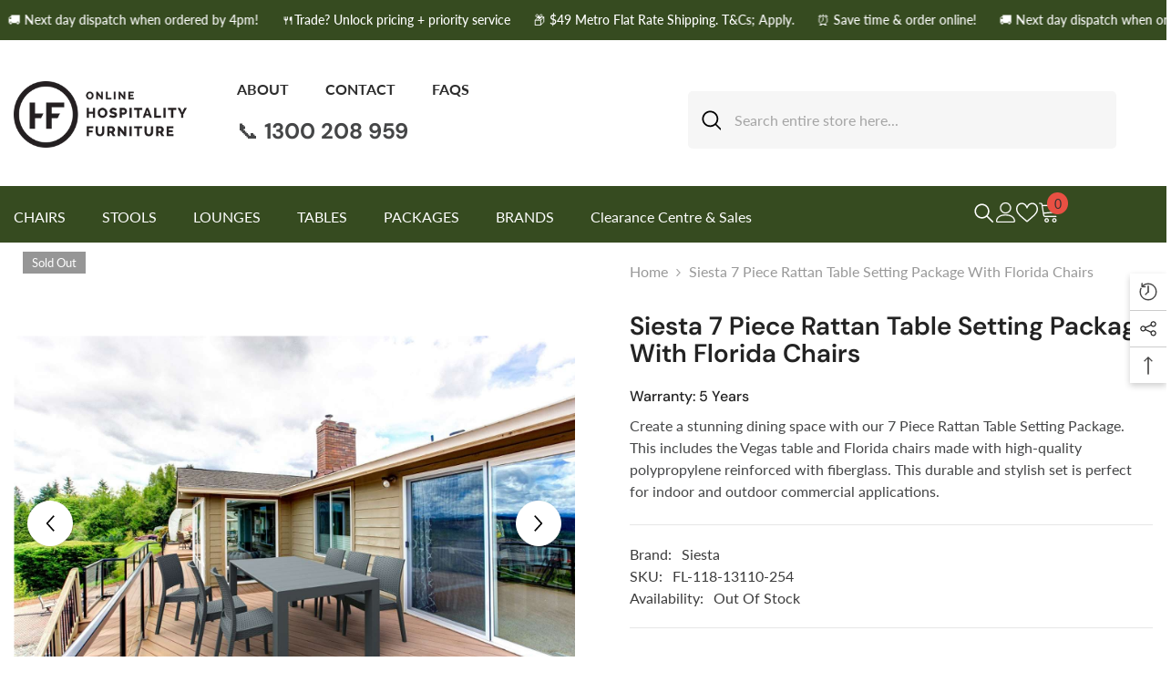

--- FILE ---
content_type: text/html; charset=utf-8
request_url: https://onlinehospitalityfurniture.com.au/products/siesta-7-piece-rattan-table-setting-package-with-florida-chairs?variant=48429672857918&section_id=template--25874142232894__main
body_size: 16035
content:
<div id="shopify-section-template--25874142232894__main" class="shopify-section"><link href="//onlinehospitalityfurniture.com.au/cdn/shop/t/16/assets/component-product.css?v=179261666750738060191768792969" rel="stylesheet" type="text/css" media="all" />
<link href="//onlinehospitalityfurniture.com.au/cdn/shop/t/16/assets/component-review.css?v=100129706126506303331768792973" rel="stylesheet" type="text/css" media="all" />
<link href="//onlinehospitalityfurniture.com.au/cdn/shop/t/16/assets/component-price.css?v=139205013722916111901768792964" rel="stylesheet" type="text/css" media="all" />
<link href="//onlinehospitalityfurniture.com.au/cdn/shop/t/16/assets/component-badge.css?v=20633729062276667811768792925" rel="stylesheet" type="text/css" media="all" />
<link href="//onlinehospitalityfurniture.com.au/cdn/shop/t/16/assets/component-rte.css?v=74468535300400368301768792974" rel="stylesheet" type="text/css" media="all" />
<link href="//onlinehospitalityfurniture.com.au/cdn/shop/t/16/assets/component-share.css?v=151802252019812543761768792977" rel="stylesheet" type="text/css" media="all" />
<link href="//onlinehospitalityfurniture.com.au/cdn/shop/t/16/assets/component-tab.css?v=57604492746316682781768792982" rel="stylesheet" type="text/css" media="all" />
<link href="//onlinehospitalityfurniture.com.au/cdn/shop/t/16/assets/component-product-form.css?v=78655431092073622881768792966" rel="stylesheet" type="text/css" media="all" />
<link href="//onlinehospitalityfurniture.com.au/cdn/shop/t/16/assets/component-grid.css?v=156298940714121373541768792946" rel="stylesheet" type="text/css" media="all" />




    <style type="text/css">
    #ProductSection-template--25874142232894__main .productView-thumbnail .productView-thumbnail-link:after{
        padding-bottom: 150%;
    }

    #ProductSection-template--25874142232894__main .cursor-wrapper .counter {
        color: #191919;
    }

    #ProductSection-template--25874142232894__main .cursor-wrapper .counter #count-image:before {
        background-color: #191919;
    }

    #ProductSection-template--25874142232894__main .custom-cursor__inner .arrow:before,
    #ProductSection-template--25874142232894__main .custom-cursor__inner .arrow:after {
        background-color: #000000;
    }

    #ProductSection-template--25874142232894__main .tabs-contents .toggleLink,
    #ProductSection-template--25874142232894__main .tabs .tab .tab-title {
        font-size: 18px;
        font-weight: 700;
        text-transform: none;
        padding-top: 15px;
        padding-bottom: 15px;
    }

    

    

    @media (max-width: 550px) {
        #ProductSection-template--25874142232894__main .tabs-contents .toggleLink,
        #ProductSection-template--25874142232894__main .tabs .tab .tab-title {
            font-size: 16px;
        }
    }

    @media (max-width: 767px) {
        #ProductSection-template--25874142232894__main {
            padding-top: 0px;
            padding-bottom: 0px;
        }
    }

    @media (min-width: 1025px) {
        
    }

    @media (min-width: 768px) and (max-width: 1199px) {
        #ProductSection-template--25874142232894__main {
            padding-top: 0px;
            padding-bottom: 0px;
        }
    }

    @media (min-width: 1200px) {
        #ProductSection-template--25874142232894__main {
            padding-top: 0px;
            padding-bottom: 0px;
        }
    }
</style>
<script>
    window.product_inven_array_10756823122238 = {
        
            '48429672857918': '0',
        
            '48429672825150': '0',
        
            '48429672792382': '0',
        
    };
  
    window.selling_array_10756823122238 = {
        
            '48429672857918': 'deny',
        
            '48429672825150': 'deny',
        
            '48429672792382': 'deny',
        
    };
  
    window.subtotal = {
        show: true,
        style: 1,
        text: `Add To Cart - [value]`
    };

    window.variant_image_group = 'false';
</script><link rel="stylesheet" href="//onlinehospitalityfurniture.com.au/cdn/shop/t/16/assets/component-fancybox.css?v=162524859697928915511768792943" media="print" onload="this.media='all'">
    <noscript><link href="//onlinehospitalityfurniture.com.au/cdn/shop/t/16/assets/component-fancybox.css?v=162524859697928915511768792943" rel="stylesheet" type="text/css" media="all" /></noscript><div class="product-details product-full-width" data-section-id="template--25874142232894__main" data-section-type="product" id="ProductSection-template--25874142232894__main" data-has-combo="false" data-image-opo>
    
<div class="productView-moreItem moreItem-breadcrumb hidden-on-desktop"
            style="--spacing-top: 10px;
            --spacing-bottom: 20px;
            --spacing-top-mb: 0px;
            --spacing-bottom-mb: 10px;
            --breadcrumb-bg:rgba(0,0,0,0);
            --breadcrumb-mb-bg: #f9f9f9;
            "
        >
            
                <div class="breadcrumb-bg">
            
                <div class="container">
                    

<link href="//onlinehospitalityfurniture.com.au/cdn/shop/t/16/assets/component-breadcrumb.css?v=103005064124491561301768792928" rel="stylesheet" type="text/css" media="all" /><breadcrumb-component class="breadcrumb-container style--line_clamp_1">
        <nav class="breadcrumb breadcrumb-left" role="navigation" aria-label="breadcrumbs">
        <a class="link home-link" href="/">Home</a><span class="separate" aria-hidden="true">
                    <svg xmlns="http://www.w3.org/2000/svg" viewBox="0 0 24 24"><path d="M 7.75 1.34375 L 6.25 2.65625 L 14.65625 12 L 6.25 21.34375 L 7.75 22.65625 L 16.75 12.65625 L 17.34375 12 L 16.75 11.34375 Z"></path></svg>
                </span>
                <span>Siesta 7 Piece Rattan Table Setting Package with Florida Chairs</span><span class="observe-element" style="width: 1px; height: 1px; background: transparent; display: inline-block; flex-shrink: 0;"></span>
        </nav>
    </breadcrumb-component>

    <script type="text/javascript">
        if (typeof breadcrumbComponentDeclare == 'undefiend') {
            class BreadcrumbComponent extends HTMLElement {
                constructor() {
                    super();
                }

                connectedCallback() {
                    this.firstLink = this.querySelector('.link.home-link')
                    this.lastLink = this.querySelector('.observe-element')

                    this.classList.add('initialized');

                    this.initObservers();
                }

                static createHandler(position = 'first', breadcrumb = null) {
                    const handler = (entries, observer) => {
                        entries.forEach(entry => {
                            if (breadcrumb == null) return observer.disconnect();

                            if (entry.isIntersecting ) {
                                breadcrumb.classList.add(`disable-${position}`);
                            } else {
                                breadcrumb.classList.remove(`disable-${position}`);
                            }
                        })
                    }

                    return handler;
                }

                initObservers() {
                    const scrollToFirstHandler = BreadcrumbComponent.createHandler('first', this);
                    const scrollToLastHandler = BreadcrumbComponent.createHandler('last', this);
                    
                    this.scrollToFirstObserver = new IntersectionObserver(scrollToFirstHandler, { threshold: 1 });
                    this.scrollToLastObserver = new IntersectionObserver(scrollToLastHandler, { threshold: 0.6 });

                    this.scrollToFirstObserver.observe(this.firstLink);
                    this.scrollToLastObserver.observe(this.lastLink);
                }
            }   

            window.addEventListener('load', () => {
                customElements.define('breadcrumb-component', BreadcrumbComponent);
            })

            var breadcrumbComponentDeclare = BreadcrumbComponent;
        }
    </script>
                </div>
            
                </div>
            
        </div>
    
    <div class="productView-container container">
        <div class="productView halo-productView layout-3 positionMainImage--left productView-sticky" data-product-handle="siesta-7-piece-rattan-table-setting-package-with-florida-chairs"><div class="productView-top">
                    <div class="halo-productView-left productView-images clearfix" data-image-gallery><div class="productView-images-wrapper" data-video-popup>
                            <div class="productView-image-wrapper"><div class="productView-badge badge-left halo-productBadges halo-productBadges--left date-63683225 date1-737" data-new-badge-number="30"><span class="badge sold-out-badge" aria-hidden="true">
                Sold out
            </span></div>
<div class="productView-nav style-1 image-fit-contain" 
                                    data-image-gallery-main
                                    data-arrows-desk="true"
                                    data-arrows-mobi="true"
                                    data-counter-mobi="true"
                                    data-media-count="5"
                                ><div class="productView-image productView-image-square filter-siesta-7-piece-rattan-table-setting-package-with-florida-chairs fit-contain" data-index="1">
                                                    <div class="productView-img-container product-single__media" data-media-id="43196041756990"
                                                        
                                                            
                                                                
                                                                    style="padding-bottom: 100%;"
                                                                
                                                            
                                                        
                                                    >
                                                        <div 
                                                            class="media" 
                                                             
                                                             data-fancybox="images" href="//onlinehospitalityfurniture.com.au/cdn/shop/files/FL-118-13110_thumbnail_eb0c6c64-cda4-40a7-9e5e-5efdd32bca10.jpg?v=1764594414" 
                                                        >
                                                            <img id="product-featured-image-43196041756990"
                                                                srcset="//onlinehospitalityfurniture.com.au/cdn/shop/files/FL-118-13110_thumbnail_eb0c6c64-cda4-40a7-9e5e-5efdd32bca10.jpg?v=1764594414"
                                                                src="//onlinehospitalityfurniture.com.au/cdn/shop/files/FL-118-13110_thumbnail_eb0c6c64-cda4-40a7-9e5e-5efdd32bca10.jpg?v=1764594414"
                                                                alt=""
                                                                title=""
                                                                sizes="(min-width: 2000px) 1500px, (min-width: 1200px) 1200px, (min-width: 768px) calc((100vw - 30px) / 2), calc(100vw - 20px)"
                                                                width="1500"
                                                                height="999"
                                                                loading="lazy"
                                                                data-sizes="auto"
                                                                data-main-image
                                                                data-index="1"
                                                                data-cursor-image
                                                            />
                                                        </div>
                                                    </div>
                                                </div><div class="productView-image productView-image-square filter-siesta-7-piece-rattan-table-setting-package-with-florida-chairs fit-contain" data-index="2">
                                                    <div class="productView-img-container product-single__media" data-media-id="43196041789758"
                                                        
                                                            
                                                                
                                                                    style="padding-bottom: 100%;"
                                                                
                                                            
                                                        
                                                    >
                                                        <div 
                                                            class="media" 
                                                             
                                                             data-fancybox="images" href="//onlinehospitalityfurniture.com.au/cdn/shop/files/177_florida_vegas_medium_180_for_NS.jpg?v=1764594414" 
                                                        >
                                                            <img id="product-featured-image-43196041789758"
                                                                srcset="//onlinehospitalityfurniture.com.au/cdn/shop/files/177_florida_vegas_medium_180_for_NS.jpg?v=1764594414"
                                                                src="//onlinehospitalityfurniture.com.au/cdn/shop/files/177_florida_vegas_medium_180_for_NS.jpg?v=1764594414"
                                                                alt=""
                                                                title=""
                                                                sizes="(min-width: 2000px) 1500px, (min-width: 1200px) 1200px, (min-width: 768px) calc((100vw - 30px) / 2), calc(100vw - 20px)"
                                                                width="1500"
                                                                height="999"
                                                                loading="lazy"
                                                                data-sizes="auto"
                                                                data-main-image
                                                                data-index="2"
                                                                data-cursor-image
                                                            />
                                                        </div>
                                                    </div>
                                                </div><div class="productView-image productView-image-square filter-siesta-7-piece-rattan-table-setting-package-with-florida-chairs fit-contain" data-index="3">
                                                    <div class="productView-img-container product-single__media" data-media-id="43196041822526"
                                                        
                                                            
                                                                
                                                                    style="padding-bottom: 100%;"
                                                                
                                                            
                                                        
                                                    >
                                                        <div 
                                                            class="media" 
                                                             
                                                             data-fancybox="images" href="//onlinehospitalityfurniture.com.au/cdn/shop/files/FL-118-13110-254_thumbnail_93cec021-ba3d-4142-ab81-7831bb19d178.jpg?v=1764594414" 
                                                        >
                                                            <img id="product-featured-image-43196041822526"
                                                                srcset="//onlinehospitalityfurniture.com.au/cdn/shop/files/FL-118-13110-254_thumbnail_93cec021-ba3d-4142-ab81-7831bb19d178.jpg?v=1764594414"
                                                                src="//onlinehospitalityfurniture.com.au/cdn/shop/files/FL-118-13110-254_thumbnail_93cec021-ba3d-4142-ab81-7831bb19d178.jpg?v=1764594414"
                                                                alt=""
                                                                title=""
                                                                sizes="(min-width: 2000px) 1500px, (min-width: 1200px) 1200px, (min-width: 768px) calc((100vw - 30px) / 2), calc(100vw - 20px)"
                                                                width="1500"
                                                                height="999"
                                                                loading="lazy"
                                                                data-sizes="auto"
                                                                data-main-image
                                                                data-index="3"
                                                                data-cursor-image
                                                            />
                                                        </div>
                                                    </div>
                                                </div><div class="productView-image productView-image-square filter-siesta-7-piece-rattan-table-setting-package-with-florida-chairs fit-contain" data-index="4">
                                                    <div class="productView-img-container product-single__media" data-media-id="43196041855294"
                                                        
                                                            
                                                                
                                                                    style="padding-bottom: 100%;"
                                                                
                                                            
                                                        
                                                    >
                                                        <div 
                                                            class="media" 
                                                             
                                                             data-fancybox="images" href="//onlinehospitalityfurniture.com.au/cdn/shop/files/FL-118-13110-146_thumbnail_7863908a-cb7b-4b09-bf19-6a6bab10b807.jpg?v=1764594414" 
                                                        >
                                                            <img id="product-featured-image-43196041855294"
                                                                srcset="//onlinehospitalityfurniture.com.au/cdn/shop/files/FL-118-13110-146_thumbnail_7863908a-cb7b-4b09-bf19-6a6bab10b807.jpg?v=1764594414"
                                                                src="//onlinehospitalityfurniture.com.au/cdn/shop/files/FL-118-13110-146_thumbnail_7863908a-cb7b-4b09-bf19-6a6bab10b807.jpg?v=1764594414"
                                                                alt=""
                                                                title=""
                                                                sizes="(min-width: 2000px) 1500px, (min-width: 1200px) 1200px, (min-width: 768px) calc((100vw - 30px) / 2), calc(100vw - 20px)"
                                                                width="1500"
                                                                height="999"
                                                                loading="lazy"
                                                                data-sizes="auto"
                                                                data-main-image
                                                                data-index="4"
                                                                data-cursor-image
                                                            />
                                                        </div>
                                                    </div>
                                                </div><div class="productView-image productView-image-square filter-siesta-7-piece-rattan-table-setting-package-with-florida-chairs fit-contain" data-index="5">
                                                    <div class="productView-img-container product-single__media" data-media-id="43196041888062"
                                                        
                                                            
                                                                
                                                                    style="padding-bottom: 100%;"
                                                                
                                                            
                                                        
                                                    >
                                                        <div 
                                                            class="media" 
                                                             
                                                             data-fancybox="images" href="//onlinehospitalityfurniture.com.au/cdn/shop/files/FL-118-13110-103_thumbnail_508e016e-ade4-46f4-bc81-72e39122939d.jpg?v=1764594414" 
                                                        >
                                                            <img id="product-featured-image-43196041888062"
                                                                srcset="//onlinehospitalityfurniture.com.au/cdn/shop/files/FL-118-13110-103_thumbnail_508e016e-ade4-46f4-bc81-72e39122939d.jpg?v=1764594414"
                                                                src="//onlinehospitalityfurniture.com.au/cdn/shop/files/FL-118-13110-103_thumbnail_508e016e-ade4-46f4-bc81-72e39122939d.jpg?v=1764594414"
                                                                alt=""
                                                                title=""
                                                                sizes="(min-width: 2000px) 1500px, (min-width: 1200px) 1200px, (min-width: 768px) calc((100vw - 30px) / 2), calc(100vw - 20px)"
                                                                width="1500"
                                                                height="999"
                                                                loading="lazy"
                                                                data-sizes="auto"
                                                                data-main-image
                                                                data-index="5"
                                                                data-cursor-image
                                                            />
                                                        </div>
                                                    </div>
                                                </div></div><div class="productView-videoPopup"></div><div class="productView-iconZoom">
                                        <svg  class="icon icon-zoom-1" xmlns="http://www.w3.org/2000/svg" aria-hidden="true" focusable="false" role="presentation" viewBox="0 0 448 512"><path d="M416 176V86.63L246.6 256L416 425.4V336c0-8.844 7.156-16 16-16s16 7.156 16 16v128c0 8.844-7.156 16-16 16h-128c-8.844 0-16-7.156-16-16s7.156-16 16-16h89.38L224 278.6L54.63 448H144C152.8 448 160 455.2 160 464S152.8 480 144 480h-128C7.156 480 0 472.8 0 464v-128C0 327.2 7.156 320 16 320S32 327.2 32 336v89.38L201.4 256L32 86.63V176C32 184.8 24.84 192 16 192S0 184.8 0 176v-128C0 39.16 7.156 32 16 32h128C152.8 32 160 39.16 160 48S152.8 64 144 64H54.63L224 233.4L393.4 64H304C295.2 64 288 56.84 288 48S295.2 32 304 32h128C440.8 32 448 39.16 448 48v128C448 184.8 440.8 192 432 192S416 184.8 416 176z"></path></svg>
                                    </div></div><div class="productView-thumbnail-wrapper is-hidden-mobile">
                                    <div class="productView-for clearfix" data-max-thumbnail-to-show="4"><div class="productView-thumbnail filter-siesta-7-piece-rattan-table-setting-package-with-florida-chairs" data-media-id="template--25874142232894__main-43196041756990">
                                                        <a class="productView-thumbnail-link animated-loading" href="javascript:void(0)" data-image="//onlinehospitalityfurniture.com.au/cdn/shop/files/FL-118-13110_thumbnail_eb0c6c64-cda4-40a7-9e5e-5efdd32bca10_large.jpg?v=1764594414">
                                                            <img src="//onlinehospitalityfurniture.com.au/cdn/shop/files/FL-118-13110_thumbnail_eb0c6c64-cda4-40a7-9e5e-5efdd32bca10_large.jpg?v=1764594414" alt="Siesta 7 Piece Rattan Table Setting Package with Florida Chairs" title="Siesta 7 Piece Rattan Table Setting Package with Florida Chairs" loading="lazy" />
                                                        </a>
                                                    </div><div class="productView-thumbnail filter-siesta-7-piece-rattan-table-setting-package-with-florida-chairs" data-media-id="template--25874142232894__main-43196041789758">
                                                        <a class="productView-thumbnail-link animated-loading" href="javascript:void(0)" data-image="//onlinehospitalityfurniture.com.au/cdn/shop/files/177_florida_vegas_medium_180_for_NS_large.jpg?v=1764594414">
                                                            <img src="//onlinehospitalityfurniture.com.au/cdn/shop/files/177_florida_vegas_medium_180_for_NS_large.jpg?v=1764594414" alt="Siesta 7 Piece Rattan Table Setting Package with Florida Chairs" title="Siesta 7 Piece Rattan Table Setting Package with Florida Chairs" loading="lazy" />
                                                        </a>
                                                    </div><div class="productView-thumbnail filter-siesta-7-piece-rattan-table-setting-package-with-florida-chairs" data-media-id="template--25874142232894__main-43196041822526">
                                                        <a class="productView-thumbnail-link animated-loading" href="javascript:void(0)" data-image="//onlinehospitalityfurniture.com.au/cdn/shop/files/FL-118-13110-254_thumbnail_93cec021-ba3d-4142-ab81-7831bb19d178_large.jpg?v=1764594414">
                                                            <img src="//onlinehospitalityfurniture.com.au/cdn/shop/files/FL-118-13110-254_thumbnail_93cec021-ba3d-4142-ab81-7831bb19d178_large.jpg?v=1764594414" alt="Siesta 7 Piece Rattan Table Setting Package with Florida Chairs" title="Siesta 7 Piece Rattan Table Setting Package with Florida Chairs" loading="lazy" />
                                                        </a>
                                                    </div><div class="productView-thumbnail filter-siesta-7-piece-rattan-table-setting-package-with-florida-chairs" data-media-id="template--25874142232894__main-43196041855294">
                                                        <a class="productView-thumbnail-link animated-loading" href="javascript:void(0)" data-image="//onlinehospitalityfurniture.com.au/cdn/shop/files/FL-118-13110-146_thumbnail_7863908a-cb7b-4b09-bf19-6a6bab10b807_large.jpg?v=1764594414">
                                                            <img src="//onlinehospitalityfurniture.com.au/cdn/shop/files/FL-118-13110-146_thumbnail_7863908a-cb7b-4b09-bf19-6a6bab10b807_large.jpg?v=1764594414" alt="Siesta 7 Piece Rattan Table Setting Package with Florida Chairs" title="Siesta 7 Piece Rattan Table Setting Package with Florida Chairs" loading="lazy" />
                                                        </a>
                                                    </div><div class="productView-thumbnail filter-siesta-7-piece-rattan-table-setting-package-with-florida-chairs" data-media-id="template--25874142232894__main-43196041888062">
                                                        <a class="productView-thumbnail-link animated-loading" href="javascript:void(0)" data-image="//onlinehospitalityfurniture.com.au/cdn/shop/files/FL-118-13110-103_thumbnail_508e016e-ade4-46f4-bc81-72e39122939d_large.jpg?v=1764594414">
                                                            <img src="//onlinehospitalityfurniture.com.au/cdn/shop/files/FL-118-13110-103_thumbnail_508e016e-ade4-46f4-bc81-72e39122939d_large.jpg?v=1764594414" alt="Siesta 7 Piece Rattan Table Setting Package with Florida Chairs" title="Siesta 7 Piece Rattan Table Setting Package with Florida Chairs" loading="lazy" />
                                                        </a>
                                                    </div></div>
                                </div></div>
                    </div>
                    <div class="halo-productView-right productView-details clearfix">
                        <div class="productView-product clearfix"><div class="productView-moreItem moreItem-breadcrumb hidden-on-mobile"
                                                style="--spacing-top: 10px;
                                                --spacing-bottom: 20px;
                                                --spacing-top-mb: 0px;
                                                --spacing-bottom-mb: 10px;
                                                --breadcrumb-bg:rgba(0,0,0,0);
                                                --breadcrumb-mb-bg: #f9f9f9;
                                                "
                                            >
                                                

<link href="//onlinehospitalityfurniture.com.au/cdn/shop/t/16/assets/component-breadcrumb.css?v=103005064124491561301768792928" rel="stylesheet" type="text/css" media="all" /><breadcrumb-component class="breadcrumb-container style--line_clamp_1">
        <nav class="breadcrumb breadcrumb-left" role="navigation" aria-label="breadcrumbs">
        <a class="link home-link" href="/">Home</a><span class="separate" aria-hidden="true">
                    <svg xmlns="http://www.w3.org/2000/svg" viewBox="0 0 24 24"><path d="M 7.75 1.34375 L 6.25 2.65625 L 14.65625 12 L 6.25 21.34375 L 7.75 22.65625 L 16.75 12.65625 L 17.34375 12 L 16.75 11.34375 Z"></path></svg>
                </span>
                <span>Siesta 7 Piece Rattan Table Setting Package with Florida Chairs</span><span class="observe-element" style="width: 1px; height: 1px; background: transparent; display: inline-block; flex-shrink: 0;"></span>
        </nav>
    </breadcrumb-component>

    <script type="text/javascript">
        if (typeof breadcrumbComponentDeclare == 'undefiend') {
            class BreadcrumbComponent extends HTMLElement {
                constructor() {
                    super();
                }

                connectedCallback() {
                    this.firstLink = this.querySelector('.link.home-link')
                    this.lastLink = this.querySelector('.observe-element')

                    this.classList.add('initialized');

                    this.initObservers();
                }

                static createHandler(position = 'first', breadcrumb = null) {
                    const handler = (entries, observer) => {
                        entries.forEach(entry => {
                            if (breadcrumb == null) return observer.disconnect();

                            if (entry.isIntersecting ) {
                                breadcrumb.classList.add(`disable-${position}`);
                            } else {
                                breadcrumb.classList.remove(`disable-${position}`);
                            }
                        })
                    }

                    return handler;
                }

                initObservers() {
                    const scrollToFirstHandler = BreadcrumbComponent.createHandler('first', this);
                    const scrollToLastHandler = BreadcrumbComponent.createHandler('last', this);
                    
                    this.scrollToFirstObserver = new IntersectionObserver(scrollToFirstHandler, { threshold: 1 });
                    this.scrollToLastObserver = new IntersectionObserver(scrollToLastHandler, { threshold: 0.6 });

                    this.scrollToFirstObserver.observe(this.firstLink);
                    this.scrollToLastObserver.observe(this.lastLink);
                }
            }   

            window.addEventListener('load', () => {
                customElements.define('breadcrumb-component', BreadcrumbComponent);
            })

            var breadcrumbComponentDeclare = BreadcrumbComponent;
        }
    </script>
                                            </div><div class="productView-moreItem"
                                            style="--spacing-top: 0px;
                                            --spacing-bottom: 20px"
                                        >
                                            <h1 class="productView-title" 
        style="--color-title: #232323;
        --fontsize-text: 28px;
        --fontsize-mb-text: 18px;"
    >
        <span>
            Siesta 7 Piece Rattan Table Setting Package with Florida Chairs
        </span>
    </h1>
                                        </div><div class="productView-moreItem"
                                            style="--spacing-top: 0px;
                                            --spacing-bottom: 0px;"
                                        >
                                            <div class="product-customInformation text-left disabled" data-custom-information><div class="product-customInformation__content"><div class="product__text title"  
                    style="--fontsize-text:16px;
                    --color-title: #232323"
                >
                    <h2 class="title">Warranty: 5 Years</h2></div></div></div>
                                        </div><div class="productView-moreItem"
                                            style="--spacing-top: 0px;
                                            --spacing-bottom: 0px;"
                                        >
                                            <div class="product-customInformation text-left disabled" data-custom-information></div>
                                        </div>Create a stunning dining space with our 7 Piece Rattan Table Setting Package. This includes the Vegas table and Florida chairs made with high-quality polypropylene reinforced with fiberglass. This durable and stylish set is perfect for indoor and outdoor commercial applications.<br><br>
<div class="productView-moreItem"
                                                style="--spacing-top: 0px;
                                                --spacing-bottom: 18px"
                                            >
                                                <div class="productView-info has-border-top has-border-bottom" style="--color-border: #e6e6e6"><div class="productView-info-item">
            <span class="productView-info-name">
                Brand:
            </span>
            <span class="productView-info-value"><a href="/collections/vendors?q=Siesta" title="Siesta">Siesta</a></span>
        </div><div class="productView-info-item" data-sku >
            <span class="productView-info-name">
                SKU:
            </span>
            <span class="productView-info-value">FL-118-13110-254</span>
        </div><div class="productView-info-item" data-inventory data-stock-level="show">
            <span class="productView-info-name">
                Availability:
            </span>
            <span class="productView-info-value">
                
Out Of Stock

            </span>
        </div></div>
                                            </div><div class="productView-moreItem"
                                                style="--spacing-top: 0px;
                                                --spacing-bottom: 20px"
                                            >
                                                <div class="productView-countDown-wrapper"></div>
                                            </div>
                                            <div class="productView-moreItem"
                                                style="--spacing-top: 0px;
                                                --spacing-bottom: 0px"
                                            >
                                                <div class="productView-options" style="--color-border: #e6e6e6"><div class="productView-variants halo-productOptions" id="product-option-10756823122238"  data-type="button"><variant-radios class="no-js-hidden product-option has-default" data-product="10756823122238" data-section="template--25874142232894__main" data-url="/products/siesta-7-piece-rattan-table-setting-package-with-florida-chairs"><fieldset class="js product-form__input product-form__swatch clearfix" data-product-attribute="set-rectangle" data-option-index="0">
                            <legend class="form__label">
                                Colour:
                                <span data-header-option>
                                    White
                                </span>
                            </legend><input class="product-form__radio" type="radio" id="option-10756823122238-Colour-0"
                                        name="Colour"
                                        value="White"
                                        checked
                                        
                                        data-variant-id="48429672857918"
                                    ><label class="product-form__label  soldout" name="Colour" for="option-10756823122238-Colour-0" data-variant-id="48429672857918">
                                            <span class="pattern" 
                                                style="
                                                        background-color: white;
                                                        background-image: url(//onlinehospitalityfurniture.com.au/cdn/shop/files/white.png?v=903996945713795275)
                                                        ">
                                            </span>
                                            
                                        </label><input class="product-form__radio" type="radio" id="option-10756823122238-Colour-1"
                                        name="Colour"
                                        value="Chocolate"
                                        
                                        
                                        data-variant-id="48429672825150"
                                    ><label class="product-form__label  soldout" name="Colour" for="option-10756823122238-Colour-1" data-variant-id="48429672825150">
                                            <span class="pattern" 
                                                style="
                                                        background-color: chocolate;
                                                        background-image: url(//onlinehospitalityfurniture.com.au/cdn/shop/files/chocolate.png?v=14404529614543559002)
                                                        ">
                                            </span>
                                            
                                        </label><input class="product-form__radio" type="radio" id="option-10756823122238-Colour-2"
                                        name="Colour"
                                        value="Anthracite"
                                        
                                        
                                        data-variant-id="48429672792382"
                                    ><label class="product-form__label  soldout" name="Colour" for="option-10756823122238-Colour-2" data-variant-id="48429672792382">
                                            <span class="pattern" 
                                                style="
                                                        background-color: anthracite;
                                                        background-image: url(//onlinehospitalityfurniture.com.au/cdn/shop/files/anthracite.png?v=5658362203681144215)
                                                        ">
                                            </span>
                                            
                                        </label></fieldset><script type="application/json">
                        [{"id":48429672857918,"title":"White","option1":"White","option2":null,"option3":null,"sku":"FL-118-13110-254","requires_shipping":true,"taxable":true,"featured_image":{"id":51846691324222,"product_id":10756823122238,"position":3,"created_at":"2025-07-07T23:50:44+10:00","updated_at":"2025-12-01T23:06:54+10:00","alt":null,"width":1500,"height":999,"src":"\/\/onlinehospitalityfurniture.com.au\/cdn\/shop\/files\/FL-118-13110-254_thumbnail_93cec021-ba3d-4142-ab81-7831bb19d178.jpg?v=1764594414","variant_ids":[48429672857918]},"available":false,"name":"Siesta 7 Piece Rattan Table Setting Package with Florida Chairs - White","public_title":"White","options":["White"],"price":227500,"weight":91900,"compare_at_price":227500,"inventory_management":"shopify","barcode":"","featured_media":{"alt":null,"id":43196041822526,"position":3,"preview_image":{"aspect_ratio":1.502,"height":999,"width":1500,"src":"\/\/onlinehospitalityfurniture.com.au\/cdn\/shop\/files\/FL-118-13110-254_thumbnail_93cec021-ba3d-4142-ab81-7831bb19d178.jpg?v=1764594414"}},"requires_selling_plan":false,"selling_plan_allocations":[]},{"id":48429672825150,"title":"Chocolate","option1":"Chocolate","option2":null,"option3":null,"sku":"FL-118-13110-146","requires_shipping":true,"taxable":true,"featured_image":{"id":51846691356990,"product_id":10756823122238,"position":4,"created_at":"2025-07-07T23:50:44+10:00","updated_at":"2025-12-01T23:06:54+10:00","alt":null,"width":1500,"height":999,"src":"\/\/onlinehospitalityfurniture.com.au\/cdn\/shop\/files\/FL-118-13110-146_thumbnail_7863908a-cb7b-4b09-bf19-6a6bab10b807.jpg?v=1764594414","variant_ids":[48429672825150]},"available":false,"name":"Siesta 7 Piece Rattan Table Setting Package with Florida Chairs - Chocolate","public_title":"Chocolate","options":["Chocolate"],"price":227500,"weight":91900,"compare_at_price":227500,"inventory_management":"shopify","barcode":"","featured_media":{"alt":null,"id":43196041855294,"position":4,"preview_image":{"aspect_ratio":1.502,"height":999,"width":1500,"src":"\/\/onlinehospitalityfurniture.com.au\/cdn\/shop\/files\/FL-118-13110-146_thumbnail_7863908a-cb7b-4b09-bf19-6a6bab10b807.jpg?v=1764594414"}},"requires_selling_plan":false,"selling_plan_allocations":[]},{"id":48429672792382,"title":"Anthracite","option1":"Anthracite","option2":null,"option3":null,"sku":"FL-118-13110-103","requires_shipping":true,"taxable":true,"featured_image":{"id":51846691389758,"product_id":10756823122238,"position":5,"created_at":"2025-07-07T23:50:44+10:00","updated_at":"2025-12-01T23:06:54+10:00","alt":null,"width":1500,"height":999,"src":"\/\/onlinehospitalityfurniture.com.au\/cdn\/shop\/files\/FL-118-13110-103_thumbnail_508e016e-ade4-46f4-bc81-72e39122939d.jpg?v=1764594414","variant_ids":[48429672792382]},"available":false,"name":"Siesta 7 Piece Rattan Table Setting Package with Florida Chairs - Anthracite","public_title":"Anthracite","options":["Anthracite"],"price":227500,"weight":91900,"compare_at_price":227500,"inventory_management":"shopify","barcode":"","featured_media":{"alt":null,"id":43196041888062,"position":5,"preview_image":{"aspect_ratio":1.502,"height":999,"width":1500,"src":"\/\/onlinehospitalityfurniture.com.au\/cdn\/shop\/files\/FL-118-13110-103_thumbnail_508e016e-ade4-46f4-bc81-72e39122939d.jpg?v=1764594414"}},"requires_selling_plan":false,"selling_plan_allocations":[]}]
                    </script>
                </variant-radios></div>
        <noscript>
            <div class="product-form__input">
                <label class="form__label" for="Variants-template--25874142232894__main">
                    Product variants
                </label>
                <div class="select">
                <select name="id" id="Variants-template--25874142232894__main" class="select__select" form="product-form"><option
                            selected="selected"
                            disabled
                            value="48429672857918"
                        >
                            White
 - Sold out
                            - $2,275.00
                        </option><option
                            
                            disabled
                            value="48429672825150"
                        >
                            Chocolate
 - Sold out
                            - $2,275.00
                        </option><option
                            
                            disabled
                            value="48429672792382"
                        >
                            Anthracite
 - Sold out
                            - $2,275.00
                        </option></select>
            </div>
          </div>
        </noscript></div>
                                            </div>
                                        
<div class="productView-moreItem"
                                            style="--spacing-top: 0px;
                                            --spacing-bottom: 12px"
                                        >
                                            
                                        </div>
<div class="productView-moreItem"
                                                    style="--spacing-top: 0px;
                                                    --spacing-bottom: 15px"
                                                >
                                                    <div class="quantity_selector">
                                                        <quantity-input class="productView-quantity quantity__group quantity__group--2 quantity__style--1 clearfix">
	    <label class="form-label quantity__label" for="quantity-10756823122238-2">
	        Quantity:
	    </label>
	    <div class="quantity__container">
		    <button type="button" name="minus" class="minus btn-quantity">
		    	<span class="visually-hidden">Decrease quantity for Siesta 7 Piece Rattan Table Setting Package with Florida Chairs</span>
		    </button>
		    <input class="form-input quantity__input" type="number" name="quantity" min="1" value="1" inputmode="numeric" pattern="[0-9]*" id="quantity-10756823122238-2" data-product="10756823122238" data-price="227500">
		    <button type="button" name="plus" class="plus btn-quantity">
		    	<span class="visually-hidden">Increase quantity for Siesta 7 Piece Rattan Table Setting Package with Florida Chairs</span>
		    </button>
	    </div>
	</quantity-input>
                                                    </div><div class="productView-subtotal">
                                                            <span class="text">Subtotal: </span>
                                                            <span class="money-subtotal">$2,275.00</span>
                                                        </div></div>

                                            <div class="productView-moreItem"
                                                style="--spacing-top: 0px;
                                                --spacing-bottom: 22px"
                                            >
                                                <div class="productView-perks"><div class="productView-compareColor style-1">
            <button type="button" class="link link-underline" aria-label="Compare Color" data-open-compare-color-popup>
                <svg class="icon" xmlns="http://www.w3.org/2000/svg" xmlns:xlink="http://www.w3.org/1999/xlink" width="18" height="18" viewBox="0 0 18 18">
  <image width="18" height="18" xlink:href="[data-uri]"/>
</svg>
                <span class="text">
                    Compare Color
                </span>
            </button>
        </div></div>
                                            </div>
                                        
<!-- BEGIN: Advanced Bundle Products – Bundle Product -->
                                        <script>if(window.mwMarketingOffersHelper&&mwMarketingOffersHelper.bundleWidgetScript){let e=document.createElement("script");e.async="async",e.type="module",e.src=mwMarketingOffersHelper.bundleWidgetScript,document.head.append(e)}</script>
                                        <mw-bundle-product></mw-bundle-product>
                                        <!-- END: Advanced Bundle Products – Bundle Product -->
                                        
                                            <div class="productView-moreItem"
                                                style="--spacing-top: 0px;
                                                --spacing-bottom: 15px"
                                            >
                                                <div class="productView-buttons"><form method="post" action="/cart/add" id="product-form-installment-10756823122238" accept-charset="UTF-8" class="installment caption-large" enctype="multipart/form-data"><input type="hidden" name="form_type" value="product" /><input type="hidden" name="utf8" value="✓" /><input type="hidden" name="id" value="48429672857918">
        
<input type="hidden" name="product-id" value="10756823122238" /><input type="hidden" name="section-id" value="template--25874142232894__main" /></form><product-form class="productView-form product-form"><form method="post" action="/cart/add" id="product-form-10756823122238" accept-charset="UTF-8" class="form" enctype="multipart/form-data" novalidate="novalidate" data-type="add-to-cart-form"><input type="hidden" name="form_type" value="product" /><input type="hidden" name="utf8" value="✓" /><div class="productView-group"><div class="pvGroup-row"><quantity-input class="productView-quantity quantity__group quantity__group--1 quantity__style--1 clearfix hidden">
	    <label class="form-label quantity__label" for="quantity-10756823122238">
	        Quantity:
	    </label>
	    <div class="quantity__container">
		    <button type="button" name="minus" class="minus btn-quantity">
		    	<span class="visually-hidden">Decrease quantity for Siesta 7 Piece Rattan Table Setting Package with Florida Chairs</span>
		    </button>
		    <input class="form-input quantity__input" type="number" name="quantity" min="1" value="1" inputmode="numeric" pattern="[0-9]*" id="quantity-10756823122238" data-product="10756823122238" data-price="227500">
		    <button type="button" name="plus" class="plus btn-quantity">
		    	<span class="visually-hidden">Increase quantity for Siesta 7 Piece Rattan Table Setting Package with Florida Chairs</span>
		    </button>
	    </div>
	</quantity-input>
<div class="productView-groupTop"><div class="productView-wishlist clearfix">
                                <a data-wishlist href="#" data-wishlist-handle="siesta-7-piece-rattan-table-setting-package-with-florida-chairs" data-product-id="10756823122238">
                                    <span class="visually-hidden">
                                        Add to wishlist
                                    </span>
                                    <svg xmlns="http://www.w3.org/2000/svg" viewBox="0 0 32 32" aria-hidden="true" focusable="false" role="presentation" class="icon icon-wishlist"><path d="M 9.5 5 C 5.363281 5 2 8.402344 2 12.5 C 2 13.929688 2.648438 15.167969 3.25 16.0625 C 3.851563 16.957031 4.46875 17.53125 4.46875 17.53125 L 15.28125 28.375 L 16 29.09375 L 16.71875 28.375 L 27.53125 17.53125 C 27.53125 17.53125 30 15.355469 30 12.5 C 30 8.402344 26.636719 5 22.5 5 C 19.066406 5 16.855469 7.066406 16 7.9375 C 15.144531 7.066406 12.933594 5 9.5 5 Z M 9.5 7 C 12.488281 7 15.25 9.90625 15.25 9.90625 L 16 10.75 L 16.75 9.90625 C 16.75 9.90625 19.511719 7 22.5 7 C 25.542969 7 28 9.496094 28 12.5 C 28 14.042969 26.125 16.125 26.125 16.125 L 16 26.25 L 5.875 16.125 C 5.875 16.125 5.390625 15.660156 4.90625 14.9375 C 4.421875 14.214844 4 13.273438 4 12.5 C 4 9.496094 6.457031 7 9.5 7 Z"/></svg>
                                </a>
                            </div><div class="productView-action"
                            style="--atc-color: #ffffff;
                                   --atc-bg-color: #232323;
                                   --atc-border-color: #232323;
                                   --atc-color-hover: #232323;
                                   --atc-bg-color-hover: #ffffff;
                                   --atc-border-color-hover: #232323"
                        >
                            <input type="hidden" name="id" value="48429672857918">
                            <div class="product-form__buttons"><button
                                        type="submit"
                                        name="add"
                                        data-btn-addToCart
                                        class="product-form__submit button"
                                        id="product-add-to-cart"
                                        disabled
                                    >
                                        Sold out
                                    </button></div>
                        </div></div>
                </div><div class="productView-groupBottom"><div class="productView-groupItem">
                            <div class="productView-payment"  id="product-checkout-10756823122238"
                                style="--bin-color: #ffffff;
                                       --bin-bg-color: #acacac;
                                       --bin-border-color: #acacac;
                                       --bin-color-hover: #ffffff;
                                       --bin-bg-color-hover: #232323;
                                       --bin-border-color-hover: #232323"
                            > 
                                <div data-shopify="payment-button" class="shopify-payment-button"> <shopify-accelerated-checkout recommended="{&quot;supports_subs&quot;:true,&quot;supports_def_opts&quot;:false,&quot;name&quot;:&quot;shop_pay&quot;,&quot;wallet_params&quot;:{&quot;shopId&quot;:72297054526,&quot;merchantName&quot;:&quot;Online Hospitality Furniture&quot;,&quot;personalized&quot;:true}}" fallback="{&quot;supports_subs&quot;:true,&quot;supports_def_opts&quot;:true,&quot;name&quot;:&quot;buy_it_now&quot;,&quot;wallet_params&quot;:{}}" access-token="69116935c2b54dabd2599d3ec0499832" buyer-country="AU" buyer-locale="en" buyer-currency="AUD" variant-params="[{&quot;id&quot;:48429672857918,&quot;requiresShipping&quot;:true},{&quot;id&quot;:48429672825150,&quot;requiresShipping&quot;:true},{&quot;id&quot;:48429672792382,&quot;requiresShipping&quot;:true}]" shop-id="72297054526" enabled-flags="[&quot;d6d12da0&quot;,&quot;ae0f5bf6&quot;]" disabled > <div class="shopify-payment-button__button" role="button" disabled aria-hidden="true" style="background-color: transparent; border: none"> <div class="shopify-payment-button__skeleton">&nbsp;</div> </div> <div class="shopify-payment-button__more-options shopify-payment-button__skeleton" role="button" disabled aria-hidden="true">&nbsp;</div> </shopify-accelerated-checkout> <small id="shopify-buyer-consent" class="hidden" aria-hidden="true" data-consent-type="subscription"> This item is a recurring or deferred purchase. By continuing, I agree to the <span id="shopify-subscription-policy-button">cancellation policy</span> and authorize you to charge my payment method at the prices, frequency and dates listed on this page until my order is fulfilled or I cancel, if permitted. </small> </div>
                            </div>
                        </div>
                    </div></div><input type="hidden" name="product-id" value="10756823122238" /><input type="hidden" name="section-id" value="template--25874142232894__main" /></form></product-form><div class="productView-notifyMe halo-notifyMe" style="display: none;">
            <form class="notifyMe-form" method="post" action="">
    <input type="hidden" name="halo-notify-product-site" value="Online Hospitality Furniture"/>
    <input type="hidden" name="halo-notify-product-site-url" value="https://onlinehospitalityfurniture.com.au"/>
    <input type="hidden" name="halo-notify-product-title" value="Siesta 7 Piece Rattan Table Setting Package with Florida Chairs" />
    <input type="hidden" name="halo-notify-product-link" value="https://onlinehospitalityfurniture.com.au/products/siesta-7-piece-rattan-table-setting-package-with-florida-chairs"/>
    <input type="hidden" name="halo-notify-product-variant" value="White"/>
    <div class="form-field">
        <label class="form-label" for="halo-notify-email10756823122238">Leave your email and we will notify as soon as the product / variant is back in stock</label>
        <input class="form-input form-input-placeholder" type="email" name="email" required id="halo-notify-email10756823122238" placeholder="Insert your email">
        <button type="button" class="button button-1" id="halo-btn-notify10756823122238" data-form-notify>
            Subscribe
        </button>
    </div>
</form>
<div class="notifyMe-text"></div>
        </div></div>
                                            </div>
                                        
<div class="productView-moreItem"
                                            style="--spacing-top: 0px;
                                            --spacing-bottom: 27px"
                                        ></div></div>
                    </div>
                </div>
<link href="//onlinehospitalityfurniture.com.au/cdn/shop/t/16/assets/component-sticky-add-to-cart.css?v=19555300821905547011768792981" rel="stylesheet" type="text/css" media="all" />
                    <sticky-add-to-cart class="productView-stickyCart style-1" data-sticky-add-to-cart>
    <div class="container">
        <a href="javascript:void(0)" class="sticky-product-close close" data-close-sticky-add-to-cart>
            <svg xmlns="http://www.w3.org/2000/svg" viewBox="0 0 48 48" >
	<path d="M 38.982422 6.9707031 A 2.0002 2.0002 0 0 0 37.585938 7.5859375 L 24 21.171875 L 10.414062 7.5859375 A 2.0002 2.0002 0 0 0 8.9785156 6.9804688 A 2.0002 2.0002 0 0 0 7.5859375 10.414062 L 21.171875 24 L 7.5859375 37.585938 A 2.0002 2.0002 0 1 0 10.414062 40.414062 L 24 26.828125 L 37.585938 40.414062 A 2.0002 2.0002 0 1 0 40.414062 37.585938 L 26.828125 24 L 40.414062 10.414062 A 2.0002 2.0002 0 0 0 38.982422 6.9707031 z"/>
</svg>
        </a>
        <div class="sticky-product-wrapper">
            <div class="sticky-product clearfix"><div class="sticky-left">
                    <div class="sticky-image" data-image-sticky-add-to-cart>
                        <img srcset="//onlinehospitalityfurniture.com.au/cdn/shop/files/FL-118-13110-254_thumbnail_93cec021-ba3d-4142-ab81-7831bb19d178_1200x.jpg?v=1764594414" src="//onlinehospitalityfurniture.com.au/cdn/shop/files/FL-118-13110-254_thumbnail_93cec021-ba3d-4142-ab81-7831bb19d178_1200x.jpg?v=1764594414" alt="Siesta 7 Piece Rattan Table Setting Package with Florida Chairs" sizes="1200px" loading="lazy">
                    </div>
                    
                        <div class="sticky-info"><h4 class="sticky-title">
                                Siesta 7 Piece Rattan Table Setting Package with Florida Chairs
                            </h4>
                            
                                
                                
                                <div class="sticky-price has-compare-price">
                                    
                                        <s class="money-compare-price" data-compare-price="227500">$2,275.00</s>
                                    
                                    <span class="money-subtotal">$2,275.00</span>
                                </div>
                            
                        </div>
                    
                </div>
                <div class="sticky-right sticky-content">
                    
<div class="sticky-actions"><form method="post" action="/cart/add" id="product-form-sticky-10756823122238" accept-charset="UTF-8" class="form" enctype="multipart/form-data" novalidate="novalidate" data-type="add-to-cart-form"><input type="hidden" name="form_type" value="product" /><input type="hidden" name="utf8" value="✓" />
                            <input type="hidden" name="id" value="48429672857918"><button
                                    type="submit"
                                    name="add"
                                    data-btn-addToCart
                                    class="product-form__submit button button--primary"
                                    id="product-sticky-add-to-cart"
                                    disabled
                                >
                                    Sold out
                                </button><input type="hidden" name="product-id" value="10756823122238" /><input type="hidden" name="section-id" value="template--25874142232894__main" /></form>
                        
                            <div class="empty-add-cart-button-wrapper"><quantity-input class="productView-quantity quantity__group quantity__group--3 quantity__style--1 clearfix">
	    <label class="form-label quantity__label" for="quantity-10756823122238-3">
	        Quantity:
	    </label>
	    <div class="quantity__container">
		    <button type="button" name="minus" class="minus btn-quantity">
		    	<span class="visually-hidden">Decrease quantity for Siesta 7 Piece Rattan Table Setting Package with Florida Chairs</span>
		    </button>
		    <input class="form-input quantity__input" type="number" name="quantity" min="1" value="1" inputmode="numeric" pattern="[0-9]*" id="quantity-10756823122238-3" data-product="10756823122238" data-price="227500">
		    <button type="button" name="plus" class="plus btn-quantity">
		    	<span class="visually-hidden">Increase quantity for Siesta 7 Piece Rattan Table Setting Package with Florida Chairs</span>
		    </button>
	    </div>
	</quantity-input>
<button
                                        class="product-form__submit button button--primary"
                                        id="show-sticky-product">
                                            Add to cart
                                    </button>
                            </div>
                        
                    </div><div class="sticky-wishlist clearfix">
                            <a data-wishlist href="#" data-wishlist-handle="siesta-7-piece-rattan-table-setting-package-with-florida-chairs" data-product-id="10756823122238">
                                <span class="visually-hidden">
                                    Add to wishlist
                                </span>
                                <svg xmlns="http://www.w3.org/2000/svg" viewBox="0 0 32 32" aria-hidden="true" focusable="false" role="presentation" class="icon icon-wishlist"><path d="M 9.5 5 C 5.363281 5 2 8.402344 2 12.5 C 2 13.929688 2.648438 15.167969 3.25 16.0625 C 3.851563 16.957031 4.46875 17.53125 4.46875 17.53125 L 15.28125 28.375 L 16 29.09375 L 16.71875 28.375 L 27.53125 17.53125 C 27.53125 17.53125 30 15.355469 30 12.5 C 30 8.402344 26.636719 5 22.5 5 C 19.066406 5 16.855469 7.066406 16 7.9375 C 15.144531 7.066406 12.933594 5 9.5 5 Z M 9.5 7 C 12.488281 7 15.25 9.90625 15.25 9.90625 L 16 10.75 L 16.75 9.90625 C 16.75 9.90625 19.511719 7 22.5 7 C 25.542969 7 28 9.496094 28 12.5 C 28 14.042969 26.125 16.125 26.125 16.125 L 16 26.25 L 5.875 16.125 C 5.875 16.125 5.390625 15.660156 4.90625 14.9375 C 4.421875 14.214844 4 13.273438 4 12.5 C 4 9.496094 6.457031 7 9.5 7 Z"/></svg>
                            </a>
                        </div></div>
            </div>
        </div>
        <a href="javascript:void(0)" class="sticky-product-expand" data-expand-sticky-add-to-cart>
            <svg xmlns="http://www.w3.org/2000/svg" viewBox="0 0 32 32" class="icon icon-cart" aria-hidden="true" focusable="false" role="presentation" xmlns="http://www.w3.org/2000/svg"><path d="M 16 3 C 13.253906 3 11 5.253906 11 8 L 11 9 L 6.0625 9 L 6 9.9375 L 5 27.9375 L 4.9375 29 L 27.0625 29 L 27 27.9375 L 26 9.9375 L 25.9375 9 L 21 9 L 21 8 C 21 5.253906 18.746094 3 16 3 Z M 16 5 C 17.65625 5 19 6.34375 19 8 L 19 9 L 13 9 L 13 8 C 13 6.34375 14.34375 5 16 5 Z M 7.9375 11 L 11 11 L 11 14 L 13 14 L 13 11 L 19 11 L 19 14 L 21 14 L 21 11 L 24.0625 11 L 24.9375 27 L 7.0625 27 Z"/></svg>
        </a>
    </div>
    
    
        <div class="no-js-hidden product-option has-default sticky-product-mobile" data-product="10756823122238" data-section="template--25874142232894__main" data-url="/products/siesta-7-piece-rattan-table-setting-package-with-florida-chairs">
            <div class="sticky-product-mobile-header">
                <a href="javascript:void(0)" class="sticky-product-close close" data-close-sticky-mobile>
                    <svg xmlns="http://www.w3.org/2000/svg" version="1.0" viewBox="0 0 256.000000 256.000000" preserveAspectRatio="xMidYMid meet" >
    <g transform="translate(0.000000,256.000000) scale(0.100000,-0.100000)" fill="#000000" stroke="none">
    <path d="M34 2526 c-38 -38 -44 -76 -18 -116 9 -14 265 -274 568 -577 l551 -553 -551 -553 c-303 -303 -559 -563 -568 -577 -26 -40 -20 -78 18 -116 38 -38 76 -44 116 -18 14 9 274 265 578 568 l552 551 553 -551 c303 -303 563 -559 577 -568 40 -26 78 -20 116 18 38 38 44 76 18 116 -9 14 -265 274 -568 578 l-551 552 551 553 c303 303 559 563 568 577 26 40 20 78 -18 116 -38 38 -76 44 -116 18 -14 -9 -274 -265 -577 -568 l-553 -551 -552 551 c-304 303 -564 559 -578 568 -40 26 -78 20 -116 -18z"/>
    </g>
</svg>
                </a>
            </div>
            <div class="sticky-product-mobile-content halo-productView-mobile">
                <div class="productView-thumbnail-wrapper is-hidden-desktop">
                    <div class="productView-for mobile clearfix" data-max-thumbnail-to-show="2"><div class="productView-thumbnail filter-siesta-7-piece-rattan-table-setting-package-with-florida-chairs" data-media-id="template--25874142232894__main-43196041756990">
                                        <div class="productView-thumbnail-link animated-loading" data-image="//onlinehospitalityfurniture.com.au/cdn/shop/files/FL-118-13110_thumbnail_eb0c6c64-cda4-40a7-9e5e-5efdd32bca10_1024x1024.jpg?v=1764594414">
                                            <img src="//onlinehospitalityfurniture.com.au/cdn/shop/files/FL-118-13110_thumbnail_eb0c6c64-cda4-40a7-9e5e-5efdd32bca10.jpg?v=1764594414" alt="Siesta 7 Piece Rattan Table Setting Package with Florida Chairs" title="Siesta 7 Piece Rattan Table Setting Package with Florida Chairs" loading="lazy" />
                                        </div>
                                    </div><div class="productView-thumbnail filter-siesta-7-piece-rattan-table-setting-package-with-florida-chairs" data-media-id="template--25874142232894__main-43196041789758">
                                        <div class="productView-thumbnail-link animated-loading" data-image="//onlinehospitalityfurniture.com.au/cdn/shop/files/177_florida_vegas_medium_180_for_NS_1024x1024.jpg?v=1764594414">
                                            <img src="//onlinehospitalityfurniture.com.au/cdn/shop/files/177_florida_vegas_medium_180_for_NS.jpg?v=1764594414" alt="Siesta 7 Piece Rattan Table Setting Package with Florida Chairs" title="Siesta 7 Piece Rattan Table Setting Package with Florida Chairs" loading="lazy" />
                                        </div>
                                    </div><div class="productView-thumbnail filter-siesta-7-piece-rattan-table-setting-package-with-florida-chairs" data-media-id="template--25874142232894__main-43196041822526">
                                        <div class="productView-thumbnail-link animated-loading" data-image="//onlinehospitalityfurniture.com.au/cdn/shop/files/FL-118-13110-254_thumbnail_93cec021-ba3d-4142-ab81-7831bb19d178_1024x1024.jpg?v=1764594414">
                                            <img src="//onlinehospitalityfurniture.com.au/cdn/shop/files/FL-118-13110-254_thumbnail_93cec021-ba3d-4142-ab81-7831bb19d178.jpg?v=1764594414" alt="Siesta 7 Piece Rattan Table Setting Package with Florida Chairs" title="Siesta 7 Piece Rattan Table Setting Package with Florida Chairs" loading="lazy" />
                                        </div>
                                    </div><div class="productView-thumbnail filter-siesta-7-piece-rattan-table-setting-package-with-florida-chairs" data-media-id="template--25874142232894__main-43196041855294">
                                        <div class="productView-thumbnail-link animated-loading" data-image="//onlinehospitalityfurniture.com.au/cdn/shop/files/FL-118-13110-146_thumbnail_7863908a-cb7b-4b09-bf19-6a6bab10b807_1024x1024.jpg?v=1764594414">
                                            <img src="//onlinehospitalityfurniture.com.au/cdn/shop/files/FL-118-13110-146_thumbnail_7863908a-cb7b-4b09-bf19-6a6bab10b807.jpg?v=1764594414" alt="Siesta 7 Piece Rattan Table Setting Package with Florida Chairs" title="Siesta 7 Piece Rattan Table Setting Package with Florida Chairs" loading="lazy" />
                                        </div>
                                    </div><div class="productView-thumbnail filter-siesta-7-piece-rattan-table-setting-package-with-florida-chairs" data-media-id="template--25874142232894__main-43196041888062">
                                        <div class="productView-thumbnail-link animated-loading" data-image="//onlinehospitalityfurniture.com.au/cdn/shop/files/FL-118-13110-103_thumbnail_508e016e-ade4-46f4-bc81-72e39122939d_1024x1024.jpg?v=1764594414">
                                            <img src="//onlinehospitalityfurniture.com.au/cdn/shop/files/FL-118-13110-103_thumbnail_508e016e-ade4-46f4-bc81-72e39122939d.jpg?v=1764594414" alt="Siesta 7 Piece Rattan Table Setting Package with Florida Chairs" title="Siesta 7 Piece Rattan Table Setting Package with Florida Chairs" loading="lazy" />
                                        </div>
                                    </div></div>
                </div>
                <div class="sticky-info"><h4 class="sticky-title">
                        Siesta 7 Piece Rattan Table Setting Package with Florida Chairs
                    </h4>
                        
                        <div class="sticky-price has-compare-price">
                            
                                <s class="money-compare-price" data-compare-price="227500">$2,275.00</s>
                            
                            <span class="money-subtotal">$2,275.00</span>
                        </div></div>
                <link rel="stylesheet" href="//onlinehospitalityfurniture.com.au/cdn/shop/t/16/assets/component-sticky-add-to-cart-mobile.css?v=41140991570253825931768792980" media="print" onload="this.media='all'">
<noscript><link href="//onlinehospitalityfurniture.com.au/cdn/shop/t/16/assets/component-sticky-add-to-cart-mobile.css?v=41140991570253825931768792980" rel="stylesheet" type="text/css" media="all" /></noscript>

<div class="productView-options" style="--color-border: "><div class="productView-variants halo-productOptions" id="product-option-10756823122238"><variant-sticky-radios class="no-js-hidden product-option has-default" data-product="10756823122238" data-section="template--25874142232894__main" data-url="/products/siesta-7-piece-rattan-table-setting-package-with-florida-chairs"><fieldset class="js product-form__input mobile product-form__swatch clearfix" data-product-attribute="set-rectangle" data-option-index="0">
                            <legend class="form__label">
                                Colour:
                                <span data-header-option>
                                    White
                                </span>
                            </legend><input class="product-form__radio mobile" type="radio" id="option-10756823122238-Colour-0-mobile"
                                        name="Colour-mobile"
                                        value="White"
                                        checked
                                         data-variant-id="48429672857918"
                                    ><label class="product-form__label mobile soldout" name="Colour-mobile" for="option-10756823122238-Colour-0-mobile" data-variant-id="48429672857918">
                                            <span class="pattern" 
                                                style="
                                                        background-color: white;
                                                        background-image: url(//onlinehospitalityfurniture.com.au/cdn/shop/files/white.png?v=903996945713795275)
                                                        ">
                                            </span>
                                            
                                        </label><input class="product-form__radio mobile" type="radio" id="option-10756823122238-Colour-1-mobile"
                                        name="Colour-mobile"
                                        value="Chocolate"
                                        
                                         data-variant-id="48429672825150"
                                    ><label class="product-form__label mobile soldout" name="Colour-mobile" for="option-10756823122238-Colour-1-mobile" data-variant-id="48429672825150">
                                            <span class="pattern" 
                                                style="
                                                        background-color: chocolate;
                                                        background-image: url(//onlinehospitalityfurniture.com.au/cdn/shop/files/chocolate.png?v=14404529614543559002)
                                                        ">
                                            </span>
                                            
                                        </label><input class="product-form__radio mobile" type="radio" id="option-10756823122238-Colour-2-mobile"
                                        name="Colour-mobile"
                                        value="Anthracite"
                                        
                                         data-variant-id="48429672792382"
                                    ><label class="product-form__label mobile soldout" name="Colour-mobile" for="option-10756823122238-Colour-2-mobile" data-variant-id="48429672792382">
                                            <span class="pattern" 
                                                style="
                                                        background-color: anthracite;
                                                        background-image: url(//onlinehospitalityfurniture.com.au/cdn/shop/files/anthracite.png?v=5658362203681144215)
                                                        ">
                                            </span>
                                            
                                        </label></fieldset><script type="application/json">
                        [{"id":48429672857918,"title":"White","option1":"White","option2":null,"option3":null,"sku":"FL-118-13110-254","requires_shipping":true,"taxable":true,"featured_image":{"id":51846691324222,"product_id":10756823122238,"position":3,"created_at":"2025-07-07T23:50:44+10:00","updated_at":"2025-12-01T23:06:54+10:00","alt":null,"width":1500,"height":999,"src":"\/\/onlinehospitalityfurniture.com.au\/cdn\/shop\/files\/FL-118-13110-254_thumbnail_93cec021-ba3d-4142-ab81-7831bb19d178.jpg?v=1764594414","variant_ids":[48429672857918]},"available":false,"name":"Siesta 7 Piece Rattan Table Setting Package with Florida Chairs - White","public_title":"White","options":["White"],"price":227500,"weight":91900,"compare_at_price":227500,"inventory_management":"shopify","barcode":"","featured_media":{"alt":null,"id":43196041822526,"position":3,"preview_image":{"aspect_ratio":1.502,"height":999,"width":1500,"src":"\/\/onlinehospitalityfurniture.com.au\/cdn\/shop\/files\/FL-118-13110-254_thumbnail_93cec021-ba3d-4142-ab81-7831bb19d178.jpg?v=1764594414"}},"requires_selling_plan":false,"selling_plan_allocations":[]},{"id":48429672825150,"title":"Chocolate","option1":"Chocolate","option2":null,"option3":null,"sku":"FL-118-13110-146","requires_shipping":true,"taxable":true,"featured_image":{"id":51846691356990,"product_id":10756823122238,"position":4,"created_at":"2025-07-07T23:50:44+10:00","updated_at":"2025-12-01T23:06:54+10:00","alt":null,"width":1500,"height":999,"src":"\/\/onlinehospitalityfurniture.com.au\/cdn\/shop\/files\/FL-118-13110-146_thumbnail_7863908a-cb7b-4b09-bf19-6a6bab10b807.jpg?v=1764594414","variant_ids":[48429672825150]},"available":false,"name":"Siesta 7 Piece Rattan Table Setting Package with Florida Chairs - Chocolate","public_title":"Chocolate","options":["Chocolate"],"price":227500,"weight":91900,"compare_at_price":227500,"inventory_management":"shopify","barcode":"","featured_media":{"alt":null,"id":43196041855294,"position":4,"preview_image":{"aspect_ratio":1.502,"height":999,"width":1500,"src":"\/\/onlinehospitalityfurniture.com.au\/cdn\/shop\/files\/FL-118-13110-146_thumbnail_7863908a-cb7b-4b09-bf19-6a6bab10b807.jpg?v=1764594414"}},"requires_selling_plan":false,"selling_plan_allocations":[]},{"id":48429672792382,"title":"Anthracite","option1":"Anthracite","option2":null,"option3":null,"sku":"FL-118-13110-103","requires_shipping":true,"taxable":true,"featured_image":{"id":51846691389758,"product_id":10756823122238,"position":5,"created_at":"2025-07-07T23:50:44+10:00","updated_at":"2025-12-01T23:06:54+10:00","alt":null,"width":1500,"height":999,"src":"\/\/onlinehospitalityfurniture.com.au\/cdn\/shop\/files\/FL-118-13110-103_thumbnail_508e016e-ade4-46f4-bc81-72e39122939d.jpg?v=1764594414","variant_ids":[48429672792382]},"available":false,"name":"Siesta 7 Piece Rattan Table Setting Package with Florida Chairs - Anthracite","public_title":"Anthracite","options":["Anthracite"],"price":227500,"weight":91900,"compare_at_price":227500,"inventory_management":"shopify","barcode":"","featured_media":{"alt":null,"id":43196041888062,"position":5,"preview_image":{"aspect_ratio":1.502,"height":999,"width":1500,"src":"\/\/onlinehospitalityfurniture.com.au\/cdn\/shop\/files\/FL-118-13110-103_thumbnail_508e016e-ade4-46f4-bc81-72e39122939d.jpg?v=1764594414"}},"requires_selling_plan":false,"selling_plan_allocations":[]}]
                    </script>
                </variant-sticky-radios></div>
        <noscript>
            <div class="product-form__input mobile">
                <label class="form__label" for="Variants-template--25874142232894__main">
                    Product variants
                </label>
                <div class="select">
                <select name="id" id="Variants-template--25874142232894__main" class="select__select" form="product-form"><option
                            selected="selected"
                            disabled
                            value="48429672857918"
                        >
                            White
 - Sold out
                            - $2,275.00
                        </option><option
                            
                            disabled
                            value="48429672825150"
                        >
                            Chocolate
 - Sold out
                            - $2,275.00
                        </option><option
                            
                            disabled
                            value="48429672792382"
                        >
                            Anthracite
 - Sold out
                            - $2,275.00
                        </option></select>
            </div>
          </div>
        </noscript></div>
            </div>
            <script type="application/json">
                [{"id":48429672857918,"title":"White","option1":"White","option2":null,"option3":null,"sku":"FL-118-13110-254","requires_shipping":true,"taxable":true,"featured_image":{"id":51846691324222,"product_id":10756823122238,"position":3,"created_at":"2025-07-07T23:50:44+10:00","updated_at":"2025-12-01T23:06:54+10:00","alt":null,"width":1500,"height":999,"src":"\/\/onlinehospitalityfurniture.com.au\/cdn\/shop\/files\/FL-118-13110-254_thumbnail_93cec021-ba3d-4142-ab81-7831bb19d178.jpg?v=1764594414","variant_ids":[48429672857918]},"available":false,"name":"Siesta 7 Piece Rattan Table Setting Package with Florida Chairs - White","public_title":"White","options":["White"],"price":227500,"weight":91900,"compare_at_price":227500,"inventory_management":"shopify","barcode":"","featured_media":{"alt":null,"id":43196041822526,"position":3,"preview_image":{"aspect_ratio":1.502,"height":999,"width":1500,"src":"\/\/onlinehospitalityfurniture.com.au\/cdn\/shop\/files\/FL-118-13110-254_thumbnail_93cec021-ba3d-4142-ab81-7831bb19d178.jpg?v=1764594414"}},"requires_selling_plan":false,"selling_plan_allocations":[]},{"id":48429672825150,"title":"Chocolate","option1":"Chocolate","option2":null,"option3":null,"sku":"FL-118-13110-146","requires_shipping":true,"taxable":true,"featured_image":{"id":51846691356990,"product_id":10756823122238,"position":4,"created_at":"2025-07-07T23:50:44+10:00","updated_at":"2025-12-01T23:06:54+10:00","alt":null,"width":1500,"height":999,"src":"\/\/onlinehospitalityfurniture.com.au\/cdn\/shop\/files\/FL-118-13110-146_thumbnail_7863908a-cb7b-4b09-bf19-6a6bab10b807.jpg?v=1764594414","variant_ids":[48429672825150]},"available":false,"name":"Siesta 7 Piece Rattan Table Setting Package with Florida Chairs - Chocolate","public_title":"Chocolate","options":["Chocolate"],"price":227500,"weight":91900,"compare_at_price":227500,"inventory_management":"shopify","barcode":"","featured_media":{"alt":null,"id":43196041855294,"position":4,"preview_image":{"aspect_ratio":1.502,"height":999,"width":1500,"src":"\/\/onlinehospitalityfurniture.com.au\/cdn\/shop\/files\/FL-118-13110-146_thumbnail_7863908a-cb7b-4b09-bf19-6a6bab10b807.jpg?v=1764594414"}},"requires_selling_plan":false,"selling_plan_allocations":[]},{"id":48429672792382,"title":"Anthracite","option1":"Anthracite","option2":null,"option3":null,"sku":"FL-118-13110-103","requires_shipping":true,"taxable":true,"featured_image":{"id":51846691389758,"product_id":10756823122238,"position":5,"created_at":"2025-07-07T23:50:44+10:00","updated_at":"2025-12-01T23:06:54+10:00","alt":null,"width":1500,"height":999,"src":"\/\/onlinehospitalityfurniture.com.au\/cdn\/shop\/files\/FL-118-13110-103_thumbnail_508e016e-ade4-46f4-bc81-72e39122939d.jpg?v=1764594414","variant_ids":[48429672792382]},"available":false,"name":"Siesta 7 Piece Rattan Table Setting Package with Florida Chairs - Anthracite","public_title":"Anthracite","options":["Anthracite"],"price":227500,"weight":91900,"compare_at_price":227500,"inventory_management":"shopify","barcode":"","featured_media":{"alt":null,"id":43196041888062,"position":5,"preview_image":{"aspect_ratio":1.502,"height":999,"width":1500,"src":"\/\/onlinehospitalityfurniture.com.au\/cdn\/shop\/files\/FL-118-13110-103_thumbnail_508e016e-ade4-46f4-bc81-72e39122939d.jpg?v=1764594414"}},"requires_selling_plan":false,"selling_plan_allocations":[]}]
            </script>
        </div>
    
</sticky-add-to-cart>
</div>
    </div>
    
        

                           
    <div class="productView-bottom">
        <div class="container"><product-tab class="productView-tab layout-horizontal" data-vertical="false" data-vertical-mobile="false"><ul class="tabs tabs-horizontal list-unstyled disable-srollbar"><li class="tab">
			            <a class="tab-title is-open" href="#tab-description" style="--border-color: #000000">
			                Description
			            </a>
			        </li><li class="tab">
			            <a class="tab-title" href="#tab-features" style="--border-color: #000000">
			                Features
			            </a>
			        </li><li class="tab">
			            <a class="tab-title" href="#tab-returns" style="--border-color: #000000">
			                Returns
			            </a>
			        </li><li class="tab">
			            <a class="tab-title" href="#tab-shipping" style="--border-color: #000000">
			                Shipping
			            </a>
			        </li><li class="tab">
			            <a class="tab-title" href="#tab-warranty" style="--border-color: #000000">
			                Warranty
			            </a>
			        </li></ul><div class="tabs-contents tabs-contents-horizontal clearfix halo-text-format"><div class="tab-content is-active" id="tab-description">
					<div class="toggle-title">
		                <a class="toggleLink popup-mobile" data-collapsible href="#tab-description-mobile">
		                    <span class="text">
		                        Description
		                    </span>
		                    	
			                    <span class="icon-dropdown">
			                    	
			                    		<svg xmlns="http://www.w3.org/2000/svg" xmlns:xlink="http://www.w3.org/1999/xlink" viewBox="0 0 330 330">
	<path id="XMLID_225_" d="M325.607,79.393c-5.857-5.857-15.355-5.858-21.213,0.001l-139.39,139.393L25.607,79.393  c-5.857-5.857-15.355-5.858-21.213,0.001c-5.858,5.858-5.858,15.355,0,21.213l150.004,150c2.813,2.813,6.628,4.393,10.606,4.393  s7.794-1.581,10.606-4.394l149.996-150C331.465,94.749,331.465,85.251,325.607,79.393z"/>
</svg>
			                    	
			                    </span>	
		                    
		                </a>
		            </div>
		            <div class="toggle-content popup-mobile toggle-content--height" id="tab-description-mobile" style="--maximum-des-to-show: 300px" product-description-tab data-product-description-10756823122238><div class="tab-popup-header">
								<h5>
									<span class="text">Description</span>
								</h5>
								<a class="pdViewTab-close pdViewTab-close-mobile" role="link" aria-disabled="true">x</a>
							</div>
							<div class="tab-popup-content"><p>As a hospitality business owner, you know the importance of creating a welcoming and comfortable dining space for your customers. Siesta Hospitality Furniture's 7 Piece Rattan Table Setting Package is the perfect addition to elevate your restaurant or cafe's ambiance. </p><p><br></p><p>This package includes an extendable Vegas table and six Florida chairs made with high-quality polypropylene reinforced with fiberglass, ensuring they won't unravel or rust. The table is UV resistant and can be extended from 1800 to 2000mm, making it perfect for accommodating large groups. The chairs are stackable up to 6 high and come with a 5-year warranty, ensuring their durability and longevity.</p><p><br></p><p>Siesta Hospitality Furniture's 7 Piece Rattan Table Setting Package is suitable for indoor and shaded outdoor commercial applications. It is available in various colours, allowing you to choose the perfect set to match your establishment's decor. The Vegas table and Florida chairs are easy to assemble and CATAS tested. The chairs have a SWL of 150kg and come with the option of adding a seat cushion for even more comfort.</p><p><br></p><p> Investing in Online Hospitality Furniture's 7 Piece Rattan Table Setting Package will not only upgrade your dining space's aesthetics but also provide your customers with a comfortable and enjoyable dining experience.</p>
								<div class="tab-showMore is-show" data-letter="1373" data-des-max="300">
									<a class="button button--secondary" href="#tab-description-mobile" data-show-more-text="Read More" data-show-less-text="Read Less" data-show-more-toogle> 
										Read More
									</a>
								</div></div></div></div><div class="tab-content" id="tab-features">
					<div class="toggle-title">
		                <a class="toggleLink popup-mobile" data-collapsible href="#tab-features-mobile">
		                    <span class="text">
		                        Features
		                    </span>
		                    	
			                    <span class="icon-dropdown">
			                    	
			                    		<svg xmlns="http://www.w3.org/2000/svg" xmlns:xlink="http://www.w3.org/1999/xlink" viewBox="0 0 330 330">
	<path id="XMLID_225_" d="M325.607,79.393c-5.857-5.857-15.355-5.858-21.213,0.001l-139.39,139.393L25.607,79.393  c-5.857-5.857-15.355-5.858-21.213,0.001c-5.858,5.858-5.858,15.355,0,21.213l150.004,150c2.813,2.813,6.628,4.393,10.606,4.393  s7.794-1.581,10.606-4.394l149.996-150C331.465,94.749,331.465,85.251,325.607,79.393z"/>
</svg>
			                    	
			                    </span>	
		                    
		                </a>
		            </div>
		            <div class="toggle-content popup-mobile toggle-content--height" id="tab-features-mobile" style="--maximum-des-to-show: 300px"><div class="tab-popup-header">
								<h5>
									<span class="text">Features</span>
								</h5>
								<a class="pdViewTab-close pdViewTab-close-mobile" role="link" aria-disabled="true">x</a>
							</div>
							<div class="tab-popup-content"><ul><li>Made in Europe by Siesta</li><li>High quality polypropylene reinforced with glass fibre</li><li>UV stabilised (will not fade)</li><li>Weather resistant</li><li>CATAS tested</li><li>Produced in a factory accredited to ISO 14001 and ISO 14064-1:2018 Environmental standard</li><li>5-year warranty</li><li>Stocked In: Anthracite – Chocolate – White</li><li>Suitable for indoor &amp; outdoor commercial application</li><li>Recyclable at end of life</li><li>Supplied assembled</li><li>Package Includes 6 x Florida Chairs and 1 x Vegas Table Medium</li></ul><div>FLORIDA CHAIR&nbsp;</div><ul><li>SWL:150kg&nbsp;</li><li>Dimensions: 870H x 450D x 520W x 450 Seat Height</li><li>Stackable</li><li>Unit weight: 4kg</li><li>Replaceable Feet</li><li>Seat Cushion available&nbsp;</li></ul><div>VEGAS TABLE 180/220</div><ul><li>Dimensions: 750H x 1000D x 1800/2200W&nbsp;</li><li>Extendable from 1800 to 2200mm</li><li>Unit weight: 36kg</li></ul>
								<div class="tab-showMore is-show" data-letter="0" data-des-max="300">
									<a class="button button--secondary" href="#tab-features-mobile" data-show-more-text="Read More" data-show-less-text="Read Less" data-show-more-toogle> 
										Read More
									</a>
								</div></div></div></div><div class="tab-content" id="tab-returns">
					<div class="toggle-title">
		                <a class="toggleLink popup-mobile" data-collapsible href="#tab-returns-mobile">
		                    <span class="text">
		                        Returns
		                    </span>
		                    	
			                    <span class="icon-dropdown">
			                    	
			                    		<svg xmlns="http://www.w3.org/2000/svg" xmlns:xlink="http://www.w3.org/1999/xlink" viewBox="0 0 330 330">
	<path id="XMLID_225_" d="M325.607,79.393c-5.857-5.857-15.355-5.858-21.213,0.001l-139.39,139.393L25.607,79.393  c-5.857-5.857-15.355-5.858-21.213,0.001c-5.858,5.858-5.858,15.355,0,21.213l150.004,150c2.813,2.813,6.628,4.393,10.606,4.393  s7.794-1.581,10.606-4.394l149.996-150C331.465,94.749,331.465,85.251,325.607,79.393z"/>
</svg>
			                    	
			                    </span>	
		                    
		                </a>
		            </div>
		            <div class="toggle-content popup-mobile toggle-content--height" id="tab-returns-mobile" style="--maximum-des-to-show: 300px"><div class="tab-popup-header">
								<h5>
									<span class="text">Returns</span>
								</h5>
								<a class="pdViewTab-close pdViewTab-close-mobile" role="link" aria-disabled="true">x</a>
							</div>
							<div class="tab-popup-content"><h3>30-Day Returns*</h3>

<p>We're incredibly confident that you'll love your new furniture; however, if for any reason you don't, we've got you covered.</p>

<p>We offer a full product refund, and if we shipped it directly to you we will even pick it up from your doorstep! For orders that were collected from one of our Store Pickup Locations, we just need you to return it back to that same location.</p>

<p>All we ask is that you keep the original box and packaging, and make sure you follow our simple steps below...</p>

<ul>
<li>The return is only applicable to furniture purchased from Online Hospitality Furniture and begins from the date of delivery. Just let us know within 30 calendar days from delivery if you’d like to return your furniture.</li>

<li>Feel free to unpack the furniture; however, we kindly request that you not to assemble the furniture to avoid any wear and tear or damage. Failure to comply with these terms or returning the furniture in anything less than as new condition may result in voiding the right to a refund.</li>

<li>If your furniture arrived damaged, please report it as soon as possible within 3 days of delivery and before making the return. Snap some photos of the damage and email them to sales@onlinehospitalityfurniture.com.au.</li>

<li>Make sure to securely pack the furniture in its original packaging when returning it. Hang on to the packaging just in case.</li>

<li>You’ll need to be present on the scheduled pickup day between 9:00am and 5:00pm to hand the furniture back to the courier.</li>

<li>If we attempt a pickup and it’s unsuccessful due to the item not being ready, or you were not available to hand the furniture back, we will incur a re-booking fee of $150. We can arrange another pickup on your behalf, but the additional fee of $150 will need to be passed on to you, which may be deducted from your total refund.</li>

<li>Damage resulting in improper use, policy abuse, or assembly, such as damaged threads, screw holes, glue, or any other damages, may result in voiding the right to a refund.</li>

<li>If the furniture sustains damage during the return transit due to inadequate packaging by the customer, we reserve the right to deduct the full retail value of the item from the refund.</li>

<li>Refunds will be processed after one of our staff members thoroughly inspects the furniture returned. In the rare case of an issue during inspection, we'll contact you regarding policy violations and fees. Please understand that this process may take up to 7 days after the furniture is received.</li>

<li>Refunds will be issued promptly once the furniture receives refund approval from our staff member. Please note that some banks may take up to 10 business days to finalize the transaction after we issue the refund. The refund will only be issued via the original payment method made.</li>

<li>The refund for the furniture does not include and shipping costs associated with your original transaction. However, the return shipping within our 30-day policy is on the house.
<p data-mce-fragment="1"><strong data-mce-fragment="1"> </strong><a href="https://cdn.shopify.com/s/files/1/0722/9705/4526/files/OHF_TermsofTrade24.pdf?v=1707369039" target="_blank" title="Terms of Trade" rel="noopener noreferrer">Our full Terms of Trade can be downloaded here.</a> refer to clause 11. Defects, Warranties and Returns, Competition and Consumer Act 2010 (CCA)</p>
</li>

<p>*Failure to follow our simple steps above and/ or provide our staff enough support and assistance during returning the products will result in the Return being rejected by Online Hospitality Furniture and <a href="https://cdn.shopify.com/s/files/1/0722/9705/4526/files/OHF_TermsofTrade24.pdf?v=1707369039" target="_blank" title="Terms of Trade" rel="noopener noreferrer">Our full Terms of Trade</a> being enforced.</p>
</ul>
								<div class="tab-showMore is-show" data-letter="3867" data-des-max="300">
									<a class="button button--secondary" href="#tab-returns-mobile" data-show-more-text="Read More" data-show-less-text="Read Less" data-show-more-toogle> 
										Read More
									</a>
								</div></div></div></div><div class="tab-content" id="tab-shipping">
					<div class="toggle-title">
		                <a class="toggleLink popup-mobile" data-collapsible href="#tab-shipping-mobile">
		                    <span class="text">
		                        Shipping
		                    </span>
		                    	
			                    <span class="icon-dropdown">
			                    	
			                    		<svg xmlns="http://www.w3.org/2000/svg" xmlns:xlink="http://www.w3.org/1999/xlink" viewBox="0 0 330 330">
	<path id="XMLID_225_" d="M325.607,79.393c-5.857-5.857-15.355-5.858-21.213,0.001l-139.39,139.393L25.607,79.393  c-5.857-5.857-15.355-5.858-21.213,0.001c-5.858,5.858-5.858,15.355,0,21.213l150.004,150c2.813,2.813,6.628,4.393,10.606,4.393  s7.794-1.581,10.606-4.394l149.996-150C331.465,94.749,331.465,85.251,325.607,79.393z"/>
</svg>
			                    	
			                    </span>	
		                    
		                </a>
		            </div>
		            <div class="toggle-content popup-mobile toggle-content--height" id="tab-shipping-mobile" style="--maximum-des-to-show: 300px"><div class="tab-popup-header">
								<h5>
									<span class="text">Shipping</span>
								</h5>
								<a class="pdViewTab-close pdViewTab-close-mobile" role="link" aria-disabled="true">x</a>
							</div>
							<div class="tab-popup-content"><h3>Shipping Policy</h3>

<p>We ship Australia wide from our distribution centre located in Bundaberg, QLD. Please check our shipping calculator on the in the checkout to get a precise delivery cost.</p>

<p>Shipping is trackable with our tracking numbers, and you will be able to follow your delivery closely.</p>

<h3>Next-day dispatch</h3>

<p>All orders received by 4pm AEST will usually be dispatched the following business day. On occasion and due to high demand, this may increase to 3 business days (or more) after your order has been placed. Our warehouse team processes orders as fast as possible and, in these times, we ask for your patience.</p>

<h3>Shipping ETA</h3>

<p>Remember, ETA is the ‘Estimated’ Time of Arrival. Couriers will provide you with a delivery ETA but under no circumstances can Online Hospitality Furniture guarantee the ETA.</p>

<p>Below is our guide, please note order size and carriers ETA’s vary. Occasionally deliveries will arrive a lot sooner than expected.</p>

<p>Brisbane, QLD – 2 to 3 business days</p>
<p>Sydney, NSW – 3 to 4 business days</p>
<p>Cairns, QLD – 3 to 5 business days</p>
<p>Melbourne, VIC – 4 to 6 business days</p>
<p>Adelaide, SA – 6 to 8 business days</p>
<p>Perth, WA – 7 to 14 business days</p>
<p>Hobart, TAS – 7 to 14 business days</p>
<p>Darwin, NT – 14 to 21 business days</p>

<p>Allow a couple of extra days for regional deliveries.</p>

<p>Order size and different couriers ETA’s can vary. Occasionally deliveries will arrive a lot sooner than expected.</p>

<p>Plan early and allow as much time as possible for your delivery as these ETA’s are subject to unforeseen delays.</p>

<h3>Freight Damage</h3>

<p>If your furniture arrives damaged there is no need to worry. We will replace or repair it under our freight guarantee.</p>

<p>All we ask is that you keep the original box and packaging, and make sure you follow our simple steps below.</p>

<p>1. Report it as soon as possible within 3 days of delivery. </p>

<p>2. Snap some photos of each mark / breakage done to each item that you are claiming damaged in transit. </p>

<p>3. Email the photos to sales@onlinehospitalityfurniture.com.au. Be sure to include your order number and the quantities of each product claimed damaged. </p>

<p>4. Damage resulting in improper use, policy abuse, or assembly, such as damaged threads, screw holes may result in voiding the right to a repair or replacement. </p>

<p>5. Freight Damage claims will be processed after one of our staff members thoroughly inspects the photos attached to the claim. In the rare case of an issue during inspection, we'll contact you regarding policy violations and fees. Please understand that this process may take up to 7 days after the claim is received. </p>

<p data-mce-fragment="1"><strong data-mce-fragment="1"> </strong><a href="https://cdn.shopify.com/s/files/1/0722/9705/4526/files/OHF_TermsofTrade24.pdf?v=1707369039" target="_blank" title="Terms of Trade" rel="noopener noreferrer">Our full Terms of Trade can be downloaded here.</a> Refer to clause 7. Delivery of Goods</p>
								<div class="tab-showMore is-show" data-letter="3088" data-des-max="300">
									<a class="button button--secondary" href="#tab-shipping-mobile" data-show-more-text="Read More" data-show-less-text="Read Less" data-show-more-toogle> 
										Read More
									</a>
								</div></div></div></div><div class="tab-content" id="tab-warranty">
					<div class="toggle-title">
		                <a class="toggleLink popup-mobile" data-collapsible href="#tab-warranty-mobile">
		                    <span class="text">
		                        Warranty
		                    </span>
		                    	
			                    <span class="icon-dropdown">
			                    	
			                    		<svg xmlns="http://www.w3.org/2000/svg" xmlns:xlink="http://www.w3.org/1999/xlink" viewBox="0 0 330 330">
	<path id="XMLID_225_" d="M325.607,79.393c-5.857-5.857-15.355-5.858-21.213,0.001l-139.39,139.393L25.607,79.393  c-5.857-5.857-15.355-5.858-21.213,0.001c-5.858,5.858-5.858,15.355,0,21.213l150.004,150c2.813,2.813,6.628,4.393,10.606,4.393  s7.794-1.581,10.606-4.394l149.996-150C331.465,94.749,331.465,85.251,325.607,79.393z"/>
</svg>
			                    	
			                    </span>	
		                    
		                </a>
		            </div>
		            <div class="toggle-content popup-mobile toggle-content--height" id="tab-warranty-mobile" style="--maximum-des-to-show: 300px"><div class="tab-popup-header">
								<h5>
									<span class="text">Warranty</span>
								</h5>
								<a class="pdViewTab-close pdViewTab-close-mobile" role="link" aria-disabled="true">x</a>
							</div>
							<div class="tab-popup-content"><h3>Warranty Policy</h3>

<p>Our goods come with guarantees that cannot be excluded under the Australian Consumer Law.</p>

<p>You are entitled to a replacement or refund for a major failure and compensation for any other reasonably foreseeable loss or damage.</p>

<p>You are also entitled to have the goods repaired or replaced if the goods fail to be of acceptable quality and the failure does not amount to a major failure.</p>

<p>The warranty period is listed in the product details. If there is no warranty listed the warranty period will be 12 months.</p>

<p data-mce-fragment="1"><strong data-mce-fragment="1"> </strong><a href="https://cdn.shopify.com/s/files/1/0722/9705/4526/files/OHF_TermsofTrade24.pdf?v=1707369039" target="_blank" title="Terms of Trade" rel="noopener noreferrer">Our full Terms of Trade can be downloaded here.</a> Refer to clause 11. Defects, Warranties and Returns, Competition and Consumer Act 2010 (CCA)</p>

<p>If your product is faulty and you wish to make a claim please follow  our simple steps below...</p>

<p>1. Report it as soon as possible. If there is a major problem such as structural failure you must immediately isolate it so it cannot be used.</p>

<p>2. Take high resolution photos of the fault/defect in its natural form. Refrain from manipulating the image by manually adjusting your camera settings. This can over exaggerate the fault/defect and slow the claim process down.

</p><p>3. Email the photos to sales@onlinehospitalityfurniture.com.au including your order number and the quantities of products faulty/defected.

</p><p>4. Damage resulting in improper use, normal wear and tear, or assembly, such as damaged threads, screw holes may result in voiding the right to a replacement, refund or compensation.</p>

<p>5. Warranty claims will be processed after one of our staff members thoroughly inspects the photos attached to the claim. In the rare case of an issue during inspection, we'll contact you regarding policy violations and fees. Please understand that this process may take up to 7 days after the claim is received. </p>

<h3>Freight Damage</h3>

<p>If your furniture arrives damaged there is no need to worry. We will replace or repair it under our freight guarantee.</p>

<p data-mce-fragment="1"><strong data-mce-fragment="1"> </strong><a href="https://cdn.shopify.com/s/files/1/0722/9705/4526/files/OHF_TermsofTrade24.pdf?v=1707369039" target="_blank" title="Terms of Trade" rel="noopener noreferrer">Our full Terms of Trade can be downloaded here.</a> Refer to clause 7. Delivery of Goods</p>

<p>Make sure you keep the original box and packaging, and follow our simple steps below...</p>

<p>1. Report it as soon as possible within 3 days of delivery. </p>

<p>2. Snap some photos of each mark / breakage done to each item that you are claiming damaged in transit. </p>

<p>3. Email the photos to sales@onlinehospitalityfurniture.com.au. Be sure to include your order number and the quantities of each product claimed damaged. </p>

<p>4. Damage resulting in improper use, policy abuse, or assembly, such as damaged threads, screw holes may result in voiding the right to a repair or replacement. </p>

<p>5. Freight Damage claims will be processed after one of our staff members thoroughly inspects the photos attached to the claim. In the rare case of an issue during inspection, we'll contact you regarding policy violations and fees. Please understand that this process may take up to 7 days after the claim is received. </p>
								<div class="tab-showMore is-show" data-letter="3509" data-des-max="300">
									<a class="button button--secondary" href="#tab-warranty-mobile" data-show-more-text="Read More" data-show-less-text="Read Less" data-show-more-toogle> 
										Read More
									</a>
								</div></div></div></div></div>
</product-tab>
<script src="//onlinehospitalityfurniture.com.au/cdn/shop/t/16/assets/tabs.js?v=157024700929789936411768793024" defer="defer"></script>
<script src="//onlinehospitalityfurniture.com.au/cdn/shop/t/16/assets/halo-faqs.js?v=148898715340272759011768792996" defer="defer"></script>
</div>
    </div>
</div><link rel="stylesheet" href="//onlinehospitalityfurniture.com.au/cdn/shop/t/16/assets/component-compare-color.css?v=103131661792269673391768792936" media="print" onload="this.media='all'">

<noscript><link href="//onlinehospitalityfurniture.com.au/cdn/shop/t/16/assets/component-compare-color.css?v=103131661792269673391768792936" rel="stylesheet" type="text/css" media="all" /></noscript>

<compare-color class="halo-popup halo-compare-color-popup customPopup-large" data-compare-color-popup id="halo-compare-color-popup">
    <div class="halo-popup-wrapper">
        <div class="halo-popup-header">
            <button type="button" class="halo-popup-close clearfix" data-close-compare-color-popup aria-label="Close">
                <svg xmlns="http://www.w3.org/2000/svg" viewBox="0 0 48 48" >
	<path d="M 38.982422 6.9707031 A 2.0002 2.0002 0 0 0 37.585938 7.5859375 L 24 21.171875 L 10.414062 7.5859375 A 2.0002 2.0002 0 0 0 8.9785156 6.9804688 A 2.0002 2.0002 0 0 0 7.5859375 10.414062 L 21.171875 24 L 7.5859375 37.585938 A 2.0002 2.0002 0 1 0 10.414062 40.414062 L 24 26.828125 L 37.585938 40.414062 A 2.0002 2.0002 0 1 0 40.414062 37.585938 L 26.828125 24 L 40.414062 10.414062 A 2.0002 2.0002 0 0 0 38.982422 6.9707031 z"/>
</svg>
                Close
            </button>
            <h5 class="halo-popup-title text-center">
                Compare Color
            </h5>
        </div>
        <div class="halo-popup-content halo-popup-scroll custom-scrollbar">
            <div class="halo-compareColors">
                <div class="halo-compareColors-swatch halo-productOptions"><ul class="compareColors-list list-unstyled text-left"><li class="item">
                                        <input class="swatch-compare-color-option" type="checkbox" name="swatch-compare-color-white" value="white" id="swatch-compare-color-white">
                                        <label
                                            class="swatch-compare-color-label"
                                            title="White"
                                             
                                                data-variant-img="//onlinehospitalityfurniture.com.au/cdn/shop/files/FL-118-13110-254_thumbnail_93cec021-ba3d-4142-ab81-7831bb19d178_200x.jpg?v=1764594414"
                                            
                                            for="swatch-compare-color-white"
                                        >
                                                <span class="pattern" style="background-image: url(//onlinehospitalityfurniture.com.au/cdn/shop/files/FL-118-13110-254_thumbnail_93cec021-ba3d-4142-ab81-7831bb19d178_40x.jpg?v=1764594414);"></span></label>
                                        <span class="tooltip">
                                            white
                                        </span>
                                    </li>
                                    
                                    <li class="item">
                                        <input class="swatch-compare-color-option" type="checkbox" name="swatch-compare-color-chocolate" value="chocolate" id="swatch-compare-color-chocolate">
                                        <label
                                            class="swatch-compare-color-label"
                                            title="Chocolate"
                                             
                                                data-variant-img="//onlinehospitalityfurniture.com.au/cdn/shop/files/FL-118-13110-146_thumbnail_7863908a-cb7b-4b09-bf19-6a6bab10b807_200x.jpg?v=1764594414"
                                            
                                            for="swatch-compare-color-chocolate"
                                        >
                                                <span class="pattern" style="background-image: url(//onlinehospitalityfurniture.com.au/cdn/shop/files/FL-118-13110-146_thumbnail_7863908a-cb7b-4b09-bf19-6a6bab10b807_40x.jpg?v=1764594414);"></span></label>
                                        <span class="tooltip">
                                            chocolate
                                        </span>
                                    </li>
                                    
                                    <li class="item">
                                        <input class="swatch-compare-color-option" type="checkbox" name="swatch-compare-color-anthracite" value="anthracite" id="swatch-compare-color-anthracite">
                                        <label
                                            class="swatch-compare-color-label"
                                            title="Anthracite"
                                             
                                                data-variant-img="//onlinehospitalityfurniture.com.au/cdn/shop/files/FL-118-13110-103_thumbnail_508e016e-ade4-46f4-bc81-72e39122939d_200x.jpg?v=1764594414"
                                            
                                            for="swatch-compare-color-anthracite"
                                        >
                                                <span class="pattern" style="background-image: url(//onlinehospitalityfurniture.com.au/cdn/shop/files/FL-118-13110-103_thumbnail_508e016e-ade4-46f4-bc81-72e39122939d_40x.jpg?v=1764594414);"></span></label>
                                        <span class="tooltip">
                                            anthracite
                                        </span>
                                    </li>
                                    
                                    </ul></div>
                <div class="halo-compareColors-image custom-scrollbar-x text-left clearfix"  id="sortTableList"></div>
                <div class="halo-compareColors-text text-center">
                    Click On Color / Pattern To Compare, Click And Drag Images To Reorder
                </div>
            </div>
        </div>
    </div>
</compare-color>

    <script src="https://cdn.jsdelivr.net/npm/sortablejs@latest/Sortable.min.js"></script>

<script src="//onlinehospitalityfurniture.com.au/cdn/shop/t/16/assets/halo-compare-color.js?v=149249961300253662891768792995" defer="defer"></script>
<script src="//onlinehospitalityfurniture.com.au/cdn/shop/t/16/assets/variants.js?v=6891560925856278701768793028" defer="defer"></script><script src="//onlinehospitalityfurniture.com.au/cdn/shop/t/16/assets/sticky-add-to-cart.js?v=137753489928576238641768793023" defer="defer"></script><script src="//onlinehospitalityfurniture.com.au/cdn/shop/t/16/assets/fancybox.js?v=10391612559617436071768792991" defer="defer"></script><script type="application/ld+json">
    {
        "@context": "http://schema.org/",
        "@type": "Product",
        "name": "Siesta 7 Piece Rattan Table Setting Package with Florida Chairs",
        "url": "https://onlinehospitalityfurniture.com.au/products/siesta-7-piece-rattan-table-setting-package-with-florida-chairs","sku": "FL-118-13110-254","productID": "10756823122238",
        "brand": {
            "@type": "Brand",
            "name": "Siesta"
        },
        "description": "As a hospitality business owner, you know the importance of creating a welcoming and comfortable dining space for your customers. Siesta Hospitality Furniture&#39;s 7 Piece Rattan Table Setting Package is the perfect addition to elevate your restaurant or cafe&#39;s ambiance. This package includes an extendable Vegas table and six Florida chairs made with high-quality polypropylene reinforced with fiberglass, ensuring they won&#39;t unravel or rust. The table is UV resistant and can be extended from 1800 to 2000mm, making it perfect for accommodating large groups. The chairs are stackable up to 6 high and come with a 5-year warranty, ensuring their durability and longevity.Siesta Hospitality Furniture&#39;s 7 Piece Rattan Table Setting Package is suitable for indoor and shaded outdoor commercial applications. It is available in various colours, allowing you to choose the perfect set to match your establishment&#39;s decor. The Vegas table and Florida chairs are easy to assemble and CATAS tested. The chairs have a SWL of 150kg and come with the option of adding a seat cushion for even more comfort. Investing in Online Hospitality Furniture&#39;s 7 Piece Rattan Table Setting Package will not only upgrade your dining space&#39;s aesthetics but also provide your customers with a comfortable and enjoyable dining experience.",
        "image": "https://onlinehospitalityfurniture.com.au/cdn/shop/files/FL-118-13110_thumbnail_eb0c6c64-cda4-40a7-9e5e-5efdd32bca10_grande.jpg?v=1764594414","offers": [
            {
                "@type": "Offer",
                "priceCurrency": "AUD",
                "price": "2,275.00",
                "itemCondition": "http://schema.org/NewCondition",
                "availability": "http://schema.org/OutOfStock",
                "url": "https://onlinehospitalityfurniture.com.au/products/siesta-7-piece-rattan-table-setting-package-with-florida-chairs?variant=48429672857918",
                    "image": "https://onlinehospitalityfurniture.com.au/cdn/shop/files/FL-118-13110-254_thumbnail_93cec021-ba3d-4142-ab81-7831bb19d178_1500x.jpg?v=1764594414","name": "Siesta 7 Piece Rattan Table Setting Package with Florida Chairs - White","sku": "FL-118-13110-254","description": "As a hospitality business owner, you know the importance of creating a welcoming and comfortable dining space for your customers. Siesta Hospitality Furniture&#39;s 7 Piece Rattan Table Setting Package is the perfect addition to elevate your restaurant or cafe&#39;s ambiance. This package includes an extendable Vegas table and six Florida chairs made with high-quality polypropylene reinforced with fiberglass, ensuring they won&#39;t unravel or rust. The table is UV resistant and can be extended from 1800 to 2000mm, making it perfect for accommodating large groups. The chairs are stackable up to 6 high and come with a 5-year warranty, ensuring their durability and longevity.Siesta Hospitality Furniture&#39;s 7 Piece Rattan Table Setting Package is suitable for indoor and shaded outdoor commercial applications. It is available in various colours, allowing you to choose the perfect set to match your establishment&#39;s decor. The Vegas table and Florida chairs are easy to assemble and CATAS tested. The chairs have a SWL of 150kg and come with the option of adding a seat cushion for even more comfort. Investing in Online Hospitality Furniture&#39;s 7 Piece Rattan Table Setting Package will not only upgrade your dining space&#39;s aesthetics but also provide your customers with a comfortable and enjoyable dining experience.","priceValidUntil": "2027-01-22"
            },{
                        "@type": "Offer",
                        "priceCurrency": "AUD",
                        "price": "2275.00",
                        "itemCondition": "http://schema.org/NewCondition",
                        "availability": "http://schema.org/OutOfStock",
                        "url": "https://onlinehospitalityfurniture.com.au/products/siesta-7-piece-rattan-table-setting-package-with-florida-chairs?variant=48429672825150","image": "http://onlinehospitalityfurniture.com.au/cdn/shop/files/FL-118-13110-146_thumbnail_7863908a-cb7b-4b09-bf19-6a6bab10b807_1500x.jpg?v=1764594414","name": "Siesta 7 Piece Rattan Table Setting Package with Florida Chairs - Chocolate","sku": "FL-118-13110-146","description": "As a hospitality business owner, you know the importance of creating a welcoming and comfortable dining space for your customers. Siesta Hospitality Furniture&#39;s 7 Piece Rattan Table Setting Package is the perfect addition to elevate your restaurant or cafe&#39;s ambiance. This package includes an extendable Vegas table and six Florida chairs made with high-quality polypropylene reinforced with fiberglass, ensuring they won&#39;t unravel or rust. The table is UV resistant and can be extended from 1800 to 2000mm, making it perfect for accommodating large groups. The chairs are stackable up to 6 high and come with a 5-year warranty, ensuring their durability and longevity.Siesta Hospitality Furniture&#39;s 7 Piece Rattan Table Setting Package is suitable for indoor and shaded outdoor commercial applications. It is available in various colours, allowing you to choose the perfect set to match your establishment&#39;s decor. The Vegas table and Florida chairs are easy to assemble and CATAS tested. The chairs have a SWL of 150kg and come with the option of adding a seat cushion for even more comfort. Investing in Online Hospitality Furniture&#39;s 7 Piece Rattan Table Setting Package will not only upgrade your dining space&#39;s aesthetics but also provide your customers with a comfortable and enjoyable dining experience.","priceValidUntil": "2027-01-22"
                    },{
                        "@type": "Offer",
                        "priceCurrency": "AUD",
                        "price": "2275.00",
                        "itemCondition": "http://schema.org/NewCondition",
                        "availability": "http://schema.org/OutOfStock",
                        "url": "https://onlinehospitalityfurniture.com.au/products/siesta-7-piece-rattan-table-setting-package-with-florida-chairs?variant=48429672792382","image": "http://onlinehospitalityfurniture.com.au/cdn/shop/files/FL-118-13110-103_thumbnail_508e016e-ade4-46f4-bc81-72e39122939d_1500x.jpg?v=1764594414","name": "Siesta 7 Piece Rattan Table Setting Package with Florida Chairs - Anthracite","sku": "FL-118-13110-103","description": "As a hospitality business owner, you know the importance of creating a welcoming and comfortable dining space for your customers. Siesta Hospitality Furniture&#39;s 7 Piece Rattan Table Setting Package is the perfect addition to elevate your restaurant or cafe&#39;s ambiance. This package includes an extendable Vegas table and six Florida chairs made with high-quality polypropylene reinforced with fiberglass, ensuring they won&#39;t unravel or rust. The table is UV resistant and can be extended from 1800 to 2000mm, making it perfect for accommodating large groups. The chairs are stackable up to 6 high and come with a 5-year warranty, ensuring their durability and longevity.Siesta Hospitality Furniture&#39;s 7 Piece Rattan Table Setting Package is suitable for indoor and shaded outdoor commercial applications. It is available in various colours, allowing you to choose the perfect set to match your establishment&#39;s decor. The Vegas table and Florida chairs are easy to assemble and CATAS tested. The chairs have a SWL of 150kg and come with the option of adding a seat cushion for even more comfort. Investing in Online Hospitality Furniture&#39;s 7 Piece Rattan Table Setting Package will not only upgrade your dining space&#39;s aesthetics but also provide your customers with a comfortable and enjoyable dining experience.","priceValidUntil": "2027-01-22"
                    }]}
    </script>
    <script type="application/ld+json">
    {
        "@context": "http://schema.org/",
        "@type": "BreadcrumbList",
        "itemListElement": [{
            "@type": "ListItem",
            "position": 1,
            "name": "Home",
            "item": "https://onlinehospitalityfurniture.com.au"
        },{
                "@type": "ListItem",
                "position": 2,
                "name": "Siesta 7 Piece Rattan Table Setting Package with Florida Chairs",
                "item": "https://onlinehospitalityfurniture.com.au/products/siesta-7-piece-rattan-table-setting-package-with-florida-chairs"
            }]
    }
    </script>


</div>

--- FILE ---
content_type: text/html; charset=utf-8
request_url: https://onlinehospitalityfurniture.com.au/products/siesta-7-piece-rattan-table-setting-package-with-florida-chairs?view=ajax_recently_viewed&_=1769057885311
body_size: -226
content:


<div class="item">
  <a class="first-info" href="/products/siesta-7-piece-rattan-table-setting-package-with-florida-chairs" data-mobile-click><svg aria-hidden="true" focusable="false" data-prefix="fal" data-icon="external-link" role="img" xmlns="http://www.w3.org/2000/svg" viewBox="0 0 512 512" class="icon icon-external-link">
	<path d="M440,256H424a8,8,0,0,0-8,8V464a16,16,0,0,1-16,16H48a16,16,0,0,1-16-16V112A16,16,0,0,1,48,96H248a8,8,0,0,0,8-8V72a8,8,0,0,0-8-8H48A48,48,0,0,0,0,112V464a48,48,0,0,0,48,48H400a48,48,0,0,0,48-48V264A8,8,0,0,0,440,256ZM500,0,364,.34a12,12,0,0,0-12,12v10a12,12,0,0,0,12,12L454,34l.7.71L131.51,357.86a12,12,0,0,0,0,17l5.66,5.66a12,12,0,0,0,17,0L477.29,57.34l.71.7-.34,90a12,12,0,0,0,12,12h10a12,12,0,0,0,12-12L512,12A12,12,0,0,0,500,0Z"></path>
</svg>
            <img srcset="//onlinehospitalityfurniture.com.au/cdn/shop/files/FL-118-13110_thumbnail_eb0c6c64-cda4-40a7-9e5e-5efdd32bca10.jpg?v=1764594414" src="//onlinehospitalityfurniture.com.au/cdn/shop/files/FL-118-13110_thumbnail_eb0c6c64-cda4-40a7-9e5e-5efdd32bca10.jpg?v=1764594414" alt="Siesta 7 Piece Rattan Table Setting Package with Florida Chairs" loading="lazy" class="motion-reduce hidden-mobile" sizes="100px"/>
            <a class="hidden-desktop" href="/products/siesta-7-piece-rattan-table-setting-package-with-florida-chairs">
              <img srcset="//onlinehospitalityfurniture.com.au/cdn/shop/files/FL-118-13110_thumbnail_eb0c6c64-cda4-40a7-9e5e-5efdd32bca10.jpg?v=1764594414" src="//onlinehospitalityfurniture.com.au/cdn/shop/files/FL-118-13110_thumbnail_eb0c6c64-cda4-40a7-9e5e-5efdd32bca10.jpg?v=1764594414" alt="Siesta 7 Piece Rattan Table Setting Package with Florida Chairs" loading="lazy" class="motion-reduce" sizes="100px"/>
            </a></a>
    <div class="second-info">
      <div class="first product-item" data-product-id="10756823122238"><div class="product-vendor">
                    <span class="visually-hidden">Brand:</span>
                    <a href="/collections/vendors?q=Siesta" title="Siesta">Siesta</a>           
            </div><a class="product-title link-underline" href="/products/siesta-7-piece-rattan-table-setting-package-with-florida-chairs">
                <span class="text">Siesta 7 Piece Rattan Table Setting Package with Florida Chairs</span>
        </a>
             <div class="product-price">
        
<div class="price  price--sold-out ">
    <dl><div class="price__regular"><dd class="price__last"><span class="price-item price-item--regular">$2,275.00</span></dd>
        </div>
        <div class="price__sale"><dd class="price__compare"><s class="price-item price-item--regular">$2,275.00</s></dd><dd class="price__last"><span class="price-item price-item--sale">$2,275.00</span></dd></div>
        <small class="unit-price caption hidden">
            <dt class="visually-hidden">Unit price</dt>
            <dd class="price__last"><span></span><span aria-hidden="true">/</span><span class="visually-hidden">&nbsp;per&nbsp;</span><span></span></dd>
        </small>
    </dl>
</div>

      </div>
      </div>
        <a class="second" href="/products/siesta-7-piece-rattan-table-setting-package-with-florida-chairs"></a>
    </div>
</div>

--- FILE ---
content_type: text/javascript
request_url: https://limits.minmaxify.com/fetch-js/online-hospitality-furniture.myshopify.com?t=20260112234309&callback=minMaxify.initCartValidator
body_size: 9549
content:
!function(){function a(a,e,i,r){this.cart=e||{},this.opt=a,this.customer=i,this.messages=[],this.locale=r&&r.toLowerCase()}a.prototype={recalculate:function(a){this.isOk=!0,this.messages=!a&&[],this.isApplicable()&&(this._calcWeights(),this.addMsg("INTRO_MSG"),this._doSubtotal(),this._doItems(),this._doQtyTotals(),this._doWeight())},getMessages:function(){return this.messages||this.recalculate(),this.messages},isApplicable:function(){var a=this.cart._subtotal=Number(this.cart.total_price||0)/100,e=this.opt.overridesubtotal;if(!(e>0&&a>e)){for(var i=0,r=this.cart.items||[],n=0;n<r.length;n++)i+=Number(r[n].quantity);return this.cart._totalQuantity=i,1}},addMsg:function(a,e){if(!this.messages)return;const i=this.opt.messages;var r=i[a];if(i.locales&&this.locale){var n=(i.locales[this.locale]||{})[a];void 0!==n&&(r=n)}r&&(r=this._fmtMsg(unescape(r),e)),this.messages.push(r)},equalTo:function(a){if(this.isOk!==a.isOk)return!1;var e=this.getMessages(),i=a.messages||a.getMessages&&a.getMessages()||[];if(e.length!=i.length)return!1;for(var r=0;r<e.length;++r)if(e[r]!==i[r])return!1;return!0},_calcWeights:function(){this.weightUnit=this.opt.weightUnit||"g";var a=e[this.weightUnit]||1,i=this.cart.items;if(i)for(var r=0;r<i.length;r++){var n=i[r];n._weight=Math.round(Number(n.grams||0)*a*n.quantity*100)/100}this.cart._totalWeight=Math.round(Number(this.cart.total_weight||0)*a*100)/100},_doSubtotal:function(){var a=this.cart._subtotal,e=this.opt.minorder,i=this.opt.maxorder;a<e&&(this.addMsg("MIN_SUBTOTAL_MSG"),this.isOk=!1),i>0&&a>i&&(this.addMsg("MAX_SUBTOTAL_MSG"),this.isOk=!1)},_doWeight:function(){var a=this.cart._totalWeight,e=this.opt.weightmin,i=this.opt.weightmax;a<e&&(this.addMsg("MIN_WEIGHT_MSG"),this.isOk=!1),i>0&&a>i&&(this.addMsg("MAX_WEIGHT_MSG"),this.isOk=!1)},checkGenericLimit:function(a,e,i){if(!(a.quantity<e.min&&(this.addGenericError("MIN",a,e,i),i)||e.max&&a.quantity>e.max&&(this.addGenericError("MAX",a,e,i),i)||e.multiple>1&&a.quantity%e.multiple>0&&(this.addGenericError("MULT",a,e,i),i))){var r=a.line_price/100;void 0!==e.minAmt&&r<e.minAmt&&(this.addGenericError("MIN_SUBTOTAL",a,e,i),i)||e.maxAmt&&r>e.maxAmt&&this.addGenericError("MAX_SUBTOTAL",a,e,i)}},addGenericError:function(a,e,i,r){var n={item:e};r?(a="PROD_"+a+"_MSG",n.itemLimit=i,n.refItem=r):(a="GROUP_"+a+"_MSG",n.groupLimit=i),this.addMsg(a,n),this.isOk=!1},_buildLimitMaps:function(){var a=this.opt,e=a.items||[];a.bySKU={},a.byId={},a.byHandle={};for(var i=0;i<e.length;++i){var r=e[i];r.sku?a.bySKU[r.sku]=r:(r.h&&(a.byHandle[r.h]=r),r.id&&(a.byId[r.id]=r))}},_doItems:function(){var a,e=this.cart.items||[],i={},r={},n=this.opt;n.byHandle||this._buildLimitMaps(),(n.itemmin||n.itemmax||n.itemmult)&&(a={min:n.itemmin,max:n.itemmax,multiple:n.itemmult});for(var t=0;t<e.length;t++){var m=e[t],o=this.getCartItemKey(m),s=i[o],h=r[m.handle];s?(s.quantity+=m.quantity,s.line_price+=m.line_price,s._weight+=m._weight):s=i[o]={ref:m,quantity:m.quantity,line_price:m.line_price,grams:m.grams,_weight:m._weight,limit:this._getIndividualItemLimit(m)},h?(h.quantity+=m.quantity,h.line_price+=m.line_price,h._weight+=m._weight):h=r[m.handle]={ref:m,quantity:m.quantity,line_price:m.line_price,grams:m.grams,_weight:m._weight},h.limit&&h.limit.combine||(h.limit=s.limit)}for(var l in i){if(m=i[l])((c=m.limit||m.limitRule)?!c.combine:a)&&this.checkGenericLimit(m,c||a,m.ref)}for(var l in r){var c;if(m=r[l])(c=m.limit||m.limitRule)&&c.combine&&this.checkGenericLimit(m,c,m.ref)}},getCartItemKey:function(a){var e=a.handle;return e+=a.sku||a.variant_id},getCartItemIds:function(a){var e={handle:a.handle||"",product_id:a.product_id,sku:a.sku},i=e.handle.indexOf(" ");return i>0&&(e.sku=e.handle.substring(i+1),e.handle=e.handle.substring(0,i)),e},_getIndividualItemLimit:function(a){var e=this.opt,i=this.getCartItemIds(a);return e.bySKU[i.sku]||e.byId[i.product_id]||e.byHandle[i.handle]},getItemLimit:function(a){var e=this.opt;if(!e)return{};void 0===e.byHandle&&this._buildLimitMaps();var i=this._getIndividualItemLimit(a);return i||(i={min:e.itemmin,max:e.itemmax,multiple:e.itemmult}),i},calcItemLimit:function(a){var e=this.getItemLimit(a);(e={max:e.max||0,multiple:e.multiple||1,min:e.min,combine:e.combine}).min||(e.min=e.multiple);var i=this.opt.maxtotalitems||0;return(!e.max||i&&i<e.max)&&(e.max=i),e},_doQtyTotals:function(){var a=this.opt.maxtotalitems,e=this.opt.mintotalitems,i=this.opt.multtotalitems,r=this.cart._totalQuantity;0!=a&&r>a&&(this.addMsg("TOTAL_ITEMS_MAX_MSG"),this.isOk=!1),r<e&&(this.addMsg("TOTAL_ITEMS_MIN_MSG"),this.isOk=!1),i>1&&r%i>0&&(this.addMsg("TOTAL_ITEMS_MULT_MSG"),this.isOk=!1)},_fmtMsg:function(a,e){var i,r,n,t=this;return a.replace(/\{\{\s*(.*?)\s*\}\}/g,(function(a,m){try{i||(i=t._getContextMsgVariables(e)||{});var o=i[m];return void 0!==o?o:r||(r=i,t._setGeneralMsgVariables(r),void 0===(o=r[m]))?(n||(n=t._makeEvalFunc(i)),n(m)):o}catch(a){return'"'+a.message+'"'}}))},formatMoney:function(a){var e=this.opt.moneyFormat;if(void 0!==e){try{a=a.toLocaleString()}catch(a){}e&&(a=e.replace(/{{\s*amount[a-z_]*\s*}}/,a))}return a},_getContextMsgVariables(a){if(a){var e,i;if(a.itemLimit){var r=a.item,n=a.refItem||r,t=a.itemLimit;e={item:n,ProductQuantity:r.quantity,ProductName:t.combine&&unescape(n.product_title||t.name)||n.title,GroupTitle:t.title,ProductMinQuantity:t.min,ProductMaxQuantity:t.max,ProductQuantityMultiple:t.multiple},i=[["ProductAmount",Number(r.line_price)/100],["ProductMinAmount",t.minAmt],["ProductMaxAmount",t.maxAmt]]}if(a.groupLimit){r=a.item,n=a.refItem||r,t=a.groupLimit;e={item:n,GroupQuantity:r.quantity,GroupTitle:t.title,GroupMinQuantity:t.min,GroupMaxQuantity:t.max,GroupQuantityMultiple:t.multiple},i=[["GroupAmount",Number(r.line_price)/100],["GroupMinAmount",t.minAmt],["GroupMaxAmount",t.maxAmt]]}if(e){for(var m=0;m<i.length;m++){const a=i[m];isNaN(a[1])||Object.defineProperty(e,a[0],{get:this.formatMoney.bind(this,a[1])})}return e}}},_setGeneralMsgVariables:function(a){var e=this.cart,i=this.opt;a.CartWeight=e._totalWeight,a.CartMinWeight=i.weightmin,a.CartMaxWeight=i.weightmax,a.WeightUnit=this.weightUnit,a.CartQuantity=e._totalQuantity,a.CartMinQuantity=i.mintotalitems,a.CartMaxQuantity=i.maxtotalitems,a.CartQuantityMultiple=i.multtotalitems;for(var r=[["CartAmount",e._subtotal],["CartMinAmount",i.minorder],["CartMaxAmount",i.maxorder]],n=0;n<r.length;n++){const e=r[n];isNaN(e[1])||Object.defineProperty(a,e[0],{get:this.formatMoney.bind(this,e[1])})}},_makeEvalFunc:function(a){return new Function("_expr","with(this) return eval(_expr)").bind(a)}};var e={g:1,kg:.001,lb:.00220462,oz:.03527396},i={messages:{INTRO_MSG:"Cannot place order, conditions not met: \n\n",PROD_MIN_MSG:"{{ProductName}}: Must have at least {{ProductMinQuantity}} of this item.",PROD_MAX_MSG:"{{ProductName}}: Must have at most {{ProductMaxQuantity}} of this item.",PROD_MULT_MSG:"{{ProductName}}: Quantity must be a multiple of {{ProductQuantityMultiple}}."},items:[{min:2,h:"siesta-air-bar-stool-65cm-counter-height",name:"Air Barstool  65 - Anthracite"},{min:2,h:"siesta-air-bar-stool-65cm-counter-height",name:"Air Barstool  65 - Black"},{min:2,h:"siesta-air-bar-stool-65cm-counter-height",name:"Air Barstool  65 - Green"},{min:2,h:"siesta-air-bar-stool-65cm-counter-height",name:"Air Barstool  65 - Orange"},{min:2,h:"siesta-air-bar-stool-65cm-counter-height",name:"Air Barstool  65 - Red"},{min:2,h:"siesta-air-bar-stool-65cm-counter-height",name:"Air Barstool  65 - Taupe"},{min:2,h:"siesta-air-bar-stool-65cm-counter-height",name:"Air Barstool  65 - White"},{min:2,h:"siesta-air-bar-stool",name:"Air Barstool  75 - Anthracite"},{min:2,h:"siesta-air-bar-stool",name:"Air Barstool  75 - Black"},{min:2,h:"siesta-air-bar-stool",name:"Air Barstool  75 - Green"},{min:2,h:"siesta-air-bar-stool",name:"Air Barstool  75 - Orange"},{min:2,h:"siesta-air-bar-stool",name:"Air Barstool  75 - Red"},{min:2,h:"siesta-air-bar-stool",name:"Air Barstool  75 - Taupe"},{min:2,h:"siesta-air-bar-stool",name:"Air Barstool  75 - White"},{min:2,h:"siesta-air-bar-stool",name:"Air Barstool 75"},{min:2,h:"siesta-air-chair",name:"Air Chair  - Anthracite"},{min:2,h:"siesta-air-chair",name:"Air Chair  - Black"},{min:2,h:"siesta-air-chair",name:"Air Chair  - Green"},{min:2,h:"siesta-air-chair",name:"Air Chair  - Mango"},{min:2,h:"siesta-air-chair",name:"Air Chair  - Orange"},{min:2,h:"siesta-air-chair",name:"Air Chair  - Red"},{min:2,h:"siesta-air-chair",name:"Air Chair  - Taupe"},{min:2,h:"siesta-air-chair",name:"Air Chair  - White"},{min:2,h:"siesta-air-chair",name:"Air Chair by Siesta"},{min:2,h:"siesta-air-xl-arm-chair",name:"Air XL Armchair  - Anthracite"},{min:2,h:"siesta-air-xl-arm-chair",name:"Air XL Armchair  - Black"},{min:2,h:"siesta-air-xl-arm-chair",name:"Air XL Armchair  - Green"},{min:2,h:"siesta-air-xl-arm-chair",name:"Air XL Armchair  - Mango"},{min:2,h:"siesta-air-xl-arm-chair",name:"Air XL Armchair  - Orange"},{min:2,h:"siesta-air-xl-arm-chair",name:"Air XL Armchair  - Red"},{min:2,h:"siesta-air-xl-arm-chair",name:"Air XL Armchair  - Taupe"},{min:2,h:"siesta-air-xl-arm-chair",name:"Air XL Armchair  - White"},{min:2,h:"siesta-air-xl-arm-chair",name:"Air XL Armchair by Siesta"},{min:2,h:"durafurn-alexi-bar-table-base-450",name:"Alexi S/S BAR Table Base 450mm Diameter"},{min:2,h:"durafurn-apollo-stool",name:"Apollo Stool - Trojan Oak - Black Vinyl"},{min:2,h:"durafurn-apollo-stool",name:"Apollo Stool - Wenge H - Black Vinyl"},{min:6,h:"siesta-aqua-sun-lounger-moq-6",name:"Aqua Sunlounger - White (1 Year Warranty)"},{min:2,h:"siesta-aqua-sun-lounger-3-piece-package-with-side-table-moq-2",name:"Aqua Sunlounger 3 Piece Package with Side Table (MOQ 2)"},{min:2,h:"siesta-aqua-sun-lounger-3-piece-package-with-side-table-moq-2",name:"Aqua Sunlounger/Ocean Side Table 3 Pc Package - White"},{min:2,h:"siesta-ares-bar-stools",name:"Ares Barstool 75 - Anthracite"},{min:2,h:"siesta-ares-bar-stools",name:"Ares Barstool 75 - Black"},{min:2,h:"siesta-ares-bar-stools",name:"Ares Barstool 75 - Chocolate"},{min:2,h:"siesta-ares-bar-stools",name:"Ares Barstool 75 - Taupe"},{min:2,h:"siesta-ares-bar-stools",name:"Ares Barstool 75 - White"},{min:2,h:"siesta-ares-bar-stools",name:"Ares Barstool 75 by Siesta"},{min:2,h:"siesta-ares-chair",name:"Ares Chair"},{min:2,h:"siesta-ares-chair",name:"Ares Chair  - Anthracite"},{min:2,h:"siesta-ares-chair",name:"Ares Chair  - Black"},{min:2,h:"siesta-ares-chair",name:"Ares Chair  - Chocolate"},{min:2,h:"siesta-ares-chair",name:"Ares Chair  - Silver Grey"},{min:2,h:"siesta-ares-chair",name:"Ares Chair  - Taupe"},{min:2,h:"siesta-ares-chair",name:"Ares Chair  - White"},{min:2,h:"siesta-artemis-arm-chair",name:"Artemis Armchair - Anthracite"},{min:2,h:"siesta-artemis-arm-chair",name:"Artemis Armchair - Black"},{min:2,h:"siesta-artemis-arm-chair",name:"Artemis Armchair - Chocolate"},{min:2,h:"siesta-artemis-arm-chair",name:"Artemis Armchair - Silver Grey"},{min:2,h:"siesta-artemis-arm-chair",name:"Artemis Armchair - Taupe"},{min:2,h:"siesta-artemis-arm-chair",name:"Artemis Armchair - White"},{min:2,h:"siesta-artemis-arm-chair",name:"Artemis Armchair by Siesta"},{min:2,h:"siesta-artemis-xl-lounges",name:"Artemis XL Armchair - Anthracite with Beige Seat and Back Cushion"},{min:2,h:"siesta-artemis-xl-lounges",name:"Artemis XL Armchair - Anthracite with Beige Seat Cushion"},{min:2,h:"siesta-artemis-xl-lounges",name:"Artemis XL Armchair - Anthracite with Light Grey Seat and Back Cushion"},{min:2,h:"siesta-artemis-xl-lounges",name:"Artemis XL Armchair - Anthracite with Light Grey Seat Cushion"},{min:2,h:"siesta-artemis-xl-lounges",name:"Artemis XL Armchair - Anthracite with White Seat and Back Cushion"},{min:2,h:"siesta-artemis-xl-lounges",name:"Artemis XL Armchair - Anthracite with White Seat Cushion"},{min:2,h:"siesta-artemis-xl-lounges",name:"Artemis XL Armchair - Black with Beige Seat and Back Cushion"},{min:2,h:"siesta-artemis-xl-lounges",name:"Artemis XL Armchair - Black with Beige Seat Cushion"},{min:2,h:"siesta-artemis-xl-lounges",name:"Artemis XL Armchair - Black with Light Grey Seat and Back Cushion"},{min:2,h:"siesta-artemis-xl-lounges",name:"Artemis XL Armchair - Black with Light Grey Seat Cushion"},{min:2,h:"siesta-artemis-xl-lounges",name:"Artemis XL Armchair - Black with White Seat and Back Cushion"},{min:2,h:"siesta-artemis-xl-lounges",name:"Artemis XL Armchair - Black with White Seat Cushion"},{min:2,h:"siesta-artemis-xl-lounges",name:"Artemis XL Armchair - Silver Grey with Beige Seat and Back Cushion"},{min:2,h:"siesta-artemis-xl-lounges",name:"Artemis XL Armchair - Silver Grey with Beige Seat Cushion"},{min:2,h:"siesta-artemis-xl-lounges",name:"Artemis XL Armchair - Silver Grey with Light Grey Seat and Back Cushion"},{min:2,h:"siesta-artemis-xl-lounges",name:"Artemis XL Armchair - Silver Grey with Light Grey Seat Cushion"},{min:2,h:"siesta-artemis-xl-lounges",name:"Artemis XL Armchair - Silver Grey with White Seat and Back Cushion"},{min:2,h:"siesta-artemis-xl-lounges",name:"Artemis XL Armchair - Silver Grey with White Seat Cushion"},{min:2,h:"siesta-artemis-xl-lounges",name:"Artemis XL Armchair - Taupe with Beige Seat and Back Cushion"},{min:2,h:"siesta-artemis-xl-lounges",name:"Artemis XL Armchair - Taupe with Beige Seat Cushion"},{min:2,h:"siesta-artemis-xl-lounges",name:"Artemis XL Armchair - Taupe with Light Grey Seat and Back Cushion"},{min:2,h:"siesta-artemis-xl-lounges",name:"Artemis XL Armchair - Taupe with Light Grey Seat Cushion"},{min:2,h:"siesta-artemis-xl-lounges",name:"Artemis XL Armchair - Taupe with White Seat and Back Cushion"},{min:2,h:"siesta-artemis-xl-lounges",name:"Artemis XL Armchair - Taupe with White Seat Cushion"},{min:2,h:"siesta-artemis-xl-lounges",name:"Artemis XL Armchair - White with Beige Seat and Back Cushion"},{min:2,h:"siesta-artemis-xl-lounges",name:"Artemis XL Armchair - White with Beige Seat Cushion"},{min:2,h:"siesta-artemis-xl-lounges",name:"Artemis XL Armchair - White with Light Grey Seat and Back Cushion"},{min:2,h:"siesta-artemis-xl-lounges",name:"Artemis XL Armchair - White with Light Grey Seat Cushion"},{min:2,h:"siesta-artemis-xl-lounges",name:"Artemis XL Armchair - White with White Seat and Back Cushion"},{min:2,h:"siesta-artemis-xl-lounges",name:"Artemis XL Armchair - White with White Seat Cushion"},{min:4,h:"siesta-artemis-xl-lounges",name:"Artemis XL Lounge Armchair - Anthracite"},{min:4,h:"siesta-artemis-xl-lounges",name:"Artemis XL Lounge Armchair - Black"},{min:4,h:"siesta-artemis-xl-lounges",name:"Artemis XL Lounge Armchair - Silver Grey"},{min:4,h:"siesta-artemis-xl-lounges",name:"Artemis XL Lounge Armchair - Taupe"},{min:4,h:"siesta-artemis-xl-lounges",name:"Artemis XL Lounge Armchair - White"},{min:4,h:"siesta-artemis-xl-lounges",name:"Artemis XL Lounges by Siesta"},{min:2,h:"siesta-aruba-tub-chair",name:"Aruba Armchair - Anthracite"},{min:2,h:"siesta-aruba-tub-chair",name:"Aruba Armchair - Anthracite with Beige Cushion"},{min:2,h:"siesta-aruba-tub-chair",name:"Aruba Armchair - Chocolate"},{min:2,h:"siesta-aruba-tub-chair",name:"Aruba Armchair - Chocolate with Beige Cushion"},{min:2,h:"siesta-aruba-tub-chair",name:"Aruba Armchair - White"},{min:2,h:"siesta-aruba-tub-chair",name:"Aruba Armchair - White with Beige Cushion"},{min:2,h:"durafurn-astoria-twin-table-base",name:"Astoria Alum Twin Table Base - For 1200x800 tops"},{min:2,h:"durafurn-astoria-bar-table-base",name:"Astoria Aluminium BAR Table Base"},{min:2,h:"durafurn-astoria-table-bases",name:"Astoria Aluminium Table Base"},{min:2,h:"durafurn-astoria-twin-bar-table-base",name:"Astoria Aluminium Twin BAR Table Base - For 1200x800 tops"},{min:2,h:"durafurn-astoria-bar-table-base",name:"Astoria Black BAR Table Base"},{min:2,h:"durafurn-astoria-twin-bar-table-base",name:"Astoria Black BAR Twin Table Base - For 1200x800 tops"},{min:2,h:"durafurn-astoria-table-bases",name:"Astoria Black Table Base"},{min:2,h:"durafurn-astoria-twin-table-base",name:"Astoria Black Twin Table Base - For 1200x800 tops"},{min:2,h:"durafurn-ban-barstool-by-durafurn",name:"Ban Barstool - Black Dolaro Vinyl Seat - Trojan Oak Frame"},{min:2,h:"durafurn-ban-barstool-by-durafurn",name:"Ban Barstool - Black Dolaro Vinyl Seat - Wenge H Frame"},{min:2,h:"durafurn-ban-chair-by-durafurn",name:"Ban Chair - Black Dolaro Vinyl Seat - Trojan Oak Frame"},{min:2,h:"durafurn-ban-chair-by-durafurn",name:"Ban Chair - Black Dolaro Vinyl Seat - Wenge H Frame"},{min:2,h:"durafurn-bistro-bar-table-base-by-durafurn",name:"Bistro BAR Height Table Base"},{min:2,h:"durafurn-bistro-table-base",name:"Bistro Table Base"},{min:2,h:"durafurn-bondi-bar-height-disc-base-450dia",name:"Bondi Bar Height Disc Base 450DIA"},{min:2,h:"durafurn-bondi-bar-height-disc-base-450dia",name:"Bondi Bar Height Disc Base 450DIA - Black (3 to 6 week approx. lead-time)"},{min:2,h:"durafurn-bondi-bar-height-disc-base-450dia",name:"Bondi Bar Height Disc Base 450DIA - Custom (3 to 6 week approx. lead-time)"},{min:2,h:"durafurn-bondi-standard-height-disc-base-450dia",name:"Bondi Standard Height Disc Base 450DIA"},{min:2,h:"durafurn-bondi-standard-height-disc-base-450dia",name:"Bondi Standard Height Disc Base 450DIA - Black (3 to 6 week approx. lead-time)"},{min:2,h:"durafurn-bondi-standard-height-disc-base-450dia",name:"Bondi Standard Height Disc Base 450DIA - Custom (3 to 6 week approx. lead-time)"},{min:4,h:"siesta-box-arm-chair",name:"Box Arm Chair - Anthracite"},{min:4,h:"siesta-box-arm-chair",name:"Box Arm Chair - Black"},{min:4,h:"siesta-box-arm-chair",name:"Box Arm Chair - Green"},{min:4,h:"siesta-box-arm-chair",name:"Box Arm Chair - Red"},{min:4,h:"siesta-box-arm-chair",name:"Box Arm Chair - White"},{min:4,h:"siesta-box-sofa",name:"Box Sofa - Anthracite"},{min:4,h:"siesta-box-sofa",name:"Box Sofa - Black"},{min:4,h:"siesta-box-sofa",name:"Box Sofa - Green"},{min:4,h:"siesta-box-sofa",name:"Box Sofa - Red"},{min:4,h:"siesta-box-sofa",name:"Box Sofa - White"},{min:2,h:"siesta-california-tub-chair",name:"California Armchair - Anthracite"},{min:2,h:"siesta-california-tub-chair",name:"California Armchair - Anthracite with Beige Cushion"},{min:2,h:"siesta-california-tub-chair",name:"California Armchair - Chocolate"},{min:2,h:"siesta-california-tub-chair",name:"California Armchair - Chocolate with Beige Cushion"},{min:2,h:"siesta-california-tub-chair",name:"California Armchair - White"},{min:2,h:"siesta-california-tub-chair",name:"California Armchair - White with Beige Cushion"},{min:2,h:"siesta-capri-chair",name:"Capri Armchair - Anthracite"},{min:2,h:"siesta-capri-chair",name:"Capri Armchair - Chocolate"},{min:2,h:"durafurn-coimbra-armchair",name:"Coimbra Armchair - Black"},{min:2,h:"durafurn-coimbra-armchair",name:"Coimbra Armchair - Blue"},{min:2,h:"durafurn-coimbra-armchair",name:"Coimbra Armchair - Olive Green"},{min:2,h:"durafurn-coimbra-armchair",name:"Coimbra Armchair - White"},{min:2,h:"durafurn-coimbra-bar-stool",name:"Coimbra Barstool - Black"},{min:2,h:"durafurn-coimbra-bar-stool",name:"Coimbra Barstool - Blue"},{min:2,h:"durafurn-coimbra-bar-stool",name:"Coimbra Barstool - Olive Green"},{min:2,h:"durafurn-coimbra-bar-stool",name:"Coimbra Barstool - White"},{min:2,h:"durafurn-coimbra-chair",name:"Coimbra Chair - Black"},{min:2,h:"durafurn-coimbra-chair",name:"Coimbra Chair - Blue"},{min:2,h:"durafurn-coimbra-chair",name:"Coimbra Chair - Olive Green"},{min:2,h:"durafurn-coimbra-chair",name:"Coimbra Chair - White"},{min:2,h:"durafurn-coolangatta-bar-height-rectangle-base-740x490",name:"Coolangatta Bar Height Rectangle Base 740x490"},{min:2,h:"durafurn-coolangatta-bar-height-rectangle-base-740x490",name:"Coolangatta Bar Height Rectangle Base 740x490 - Black (3 to 6 week approx. lead-time)"},{min:2,h:"durafurn-coolangatta-bar-height-rectangle-base-740x490",name:"Coolangatta Bar Height Rectangle Base 740x490 - Custom  (3 to 6 week approx. lead-time)"},{min:2,h:"durafurn-coolangatta-standard-height-rectangle-base-740x490",name:"Coolangatta Standard Height Rectangle Base 740x490"},{min:2,h:"durafurn-coolangatta-standard-height-rectangle-base-740x490",name:"Coolangatta Standard Height Rectangle Base 740x490 - Black (3 to 6 week approx. lead-time)"},{min:2,h:"durafurn-coolangatta-standard-height-rectangle-base-740x490",name:"Coolangatta Standard Height Rectangle Base 740x490 - Custom (Leadtime 3 to 6 weeks)"},{min:2,h:"durafurn-coolum-bar-height-square-base-420x420",name:"Coolum Bar Height Square Base 420x420"},{min:2,h:"durafurn-coolum-bar-height-square-base-420x420",name:"Coolum Bar Height Square Base 420x420 - Black (3 to 6 week approx. lead-time)"},{min:2,h:"durafurn-coolum-bar-height-square-base-420x420",name:"Coolum Bar Height Square Base 420x420 - Custom  (3 to 6 week approx. lead-time)"},{min:2,h:"durafurn-coolum-standard-height-square-base-420x420",name:"Coolum Standard Height Square Base 420x420"},{min:2,h:"durafurn-coolum-standard-height-square-base-420x420",name:"Coolum Standard Height Square Base 420x420 - Black (3 to 6 week approx. lead-time)"},{min:2,h:"durafurn-coolum-standard-height-square-base-420x420",name:"Coolum Standard Height Square Base 420x420 - Custom (3 to 6 week approx. lead-time)"},{min:2,h:"siesta-cross-bar-stool-65cm-counter-height",name:"Cross Barstool 65"},{min:2,h:"siesta-cross-bar-stool-65cm-counter-height",name:"Cross Barstool 65 - Anthracite"},{min:2,h:"siesta-cross-bar-stool-65cm-counter-height",name:"Cross Barstool 65 - Black"},{min:2,h:"siesta-cross-bar-stool-65cm-counter-height",name:"Cross Barstool 65 - Olive Green"},{min:2,h:"siesta-cross-bar-stool-65cm-counter-height",name:"Cross Barstool 65 - Taupe"},{min:2,h:"siesta-cross-bar-stool-65cm-counter-height",name:"Cross Barstool 65 - White"},{min:2,h:"siesta-cross-back-bar-stools",name:"Cross Barstool 75 - Anthracite"},{min:2,h:"siesta-cross-back-bar-stools",name:"Cross Barstool 75 - Black"},{min:2,h:"siesta-cross-back-bar-stools",name:"Cross Barstool 75 - Olive Green"},{min:2,h:"siesta-cross-back-bar-stools",name:"Cross Barstool 75 - Taupe"},{min:2,h:"siesta-cross-back-bar-stools",name:"Cross Barstool 75 - White"},{min:2,h:"siesta-cross-back-bar-stools",name:"Cross Barstools 75"},{min:2,h:"siesta-cross-back-chair",name:"Cross Chair - Anthracite"},{min:2,h:"siesta-cross-back-chair",name:"Cross Chair - Black"},{min:2,h:"siesta-cross-back-chair",name:"Cross Chair - Olive Green"},{min:2,h:"siesta-cross-back-chair",name:"Cross Chair - Taupe"},{min:2,h:"siesta-cross-back-chair",name:"Cross Chair - White"},{min:2,h:"siesta-cross-back-chair",name:"Cross Chair by Siesta"},{min:2,h:"siesta-cross-back-xl-arm-chair",name:"Cross XL Armchair - Anthracite"},{min:2,h:"siesta-cross-back-xl-arm-chair",name:"Cross XL Armchair - Black"},{min:2,h:"siesta-cross-back-xl-arm-chair",name:"Cross XL Armchair - Olive Green"},{min:2,h:"siesta-cross-back-xl-arm-chair",name:"Cross XL Armchair - Taupe"},{min:2,h:"siesta-cross-back-xl-arm-chair",name:"Cross XL Armchair - White"},{min:2,h:"siesta-cross-back-xl-arm-chair",name:"Cross XL Armchair by Siesta"},{min:2,h:"siesta-daytona-chair",name:"Daytona Chair - Anthracite"},{min:2,h:"siesta-daytona-chair",name:"Daytona Chair - Chocolate"},{min:2,h:"siesta-daytona-chair",name:"Daytona Chair - White"},{min:2,h:"durafurn-denver-barstool-ply-seat",name:"Denver Barstool - Black Ply Seat & Backrest"},{min:2,h:"durafurn-denver-barstool-vinyl-seat",name:"Denver Barstool - Black Vinyl Seat & Backrest"},{min:2,h:"durafurn-denver-barstool-vinyl-seat",name:"Denver Barstool - Black Vinyl Seat & Black Ply Backrest"},{min:2,h:"durafurn-denver-barstool-vinyl-seat",name:"Denver Barstool - Black Vinyl Seat & Dark Natural Ply Backrest"},{min:2,h:"durafurn-denver-barstool-vinyl-seat",name:"Denver Barstool - Black Vinyl Seat & Natural Ply Backrest"},{min:2,h:"durafurn-denver-barstool-vinyl-seat",name:"Denver Barstool - Black Vinyl Seat & Rustic Wood Ply Backrest"},{min:2,h:"durafurn-denver-barstool-ply-seat",name:"Denver Barstool - Dark Natural Ply Seat & Backrest"},{min:2,h:"durafurn-denver-barstool-ply-seat",name:"Denver Barstool - Natural Ply Seat & Backrest"},{min:2,h:"durafurn-denver-barstool-ply-seat",name:"Denver Barstool - Ply Seat"},{min:2,h:"durafurn-denver-barstool-ply-seat",name:"Denver Barstool - Rustic Wood Ply Seat & Backrest"},{min:2,h:"durafurn-denver-barstool-vinyl-seat",name:"Denver Barstool - Vinyl Seat"},{min:2,h:"durafurn-denver-chair-ply-seat",name:"Denver Chair - Black Ply Seat & Backrest"},{min:2,h:"durafurn-denver-chair-vinyl-seat",name:"Denver Chair - Black Vinyl Seat & Backrest"},{min:2,h:"durafurn-denver-chair-vinyl-seat",name:"Denver Chair - Black Vinyl Seat & Black Ply Backrest"},{min:2,h:"durafurn-denver-chair-vinyl-seat",name:"Denver Chair - Black Vinyl Seat & Dark Natural Ply Backrest"},{min:2,h:"durafurn-denver-chair-vinyl-seat",name:"Denver Chair - Black Vinyl Seat & Natural Ply Backrest"},{min:2,h:"durafurn-denver-chair-vinyl-seat",name:"Denver Chair - Black Vinyl Seat & Rustic Wood Ply Backrest"},{min:2,h:"durafurn-denver-chair-ply-seat",name:"Denver Chair - Dark Natural Ply Seat & Backrest"},{min:2,h:"durafurn-denver-chair-ply-seat",name:"Denver Chair - Natural Ply Seat & Backrest"},{min:2,h:"durafurn-denver-chair-ply-seat",name:"Denver Chair - Ply Seat"},{min:2,h:"durafurn-denver-chair-ply-seat",name:"Denver Chair - Rustic Wood Ply Seat & Backrest"},{min:2,h:"durafurn-denver-chair-vinyl-seat",name:"Denver Chair - Vinyl Seat"},{min:2,h:"durafurn-disco-bar-base",name:"Disco Bar Table Base 450DIA - Black"},{min:2,h:"durafurn-disco-bar-base",name:"Disco Bar Table Base 450DIA - Two Tone - Black/Gold"},{min:2,h:"durafurn-disco-bar-base",name:"Disco Bar Table Base 450DIA - Two Tone - White/Gold"},{min:2,h:"durafurn-disco-bar-base",name:"Disco Bar Table Base 450DIA - White"},{min:2,h:"durafurn-disco-bar-base",name:"Disco Bar Table Base 600DIA - Black"},{min:2,h:"durafurn-disco-bar-base",name:"Disco Bar Table Base 600DIA - Two Tone - Black/Gold"},{min:2,h:"durafurn-disco-bar-base",name:"Disco Bar Table Base 600DIA - Two Tone - White/Gold"},{min:2,h:"durafurn-disco-bar-base",name:"Disco Bar Table Base 600DIA - White"},{min:2,h:"durafurn-disco-table-base",name:"Disco Table Base 450DIA - Two Tone - Black/Gold"},{min:2,h:"durafurn-disco-table-base",name:"Disco Table Base 450DIA - Two Tone - White/Gold"},{min:2,h:"durafurn-disco-table-base",name:"Disco Table Base 600DIA - Two Tone - Black/Gold"},{min:2,h:"durafurn-disco-table-base",name:"Disco Table Base 600DIA - Two Tone - White/Gold"},{min:2,h:"durafurn-disco-table-base",name:"Disco Table Base Black - 450Dia"},{min:2,h:"durafurn-disco-table-base",name:"Disco Table Base Black - 600Dia"},{min:2,h:"durafurn-disco-table-base",name:"Disco Table Base White - 450Dia"},{min:2,h:"durafurn-disco-table-base",name:"Disco Table Base White - 600Dia"},{min:4,h:"siesta-diva-arm-chair",name:"Diva Armchair - Anthracite"},{min:4,h:"siesta-diva-arm-chair",name:"Diva Armchair - Black"},{min:4,h:"siesta-diva-arm-chair",name:"Diva Armchair - Green"},{min:4,h:"siesta-diva-arm-chair",name:"Diva Armchair - Silver Grey"},{min:4,h:"siesta-diva-arm-chair",name:"Diva Armchair - White"},{min:4,h:"siesta-dolce-arm-chair",name:"Dolce Armchair - Anthracite"},{min:4,h:"siesta-dolce-arm-chair",name:"Dolce Armchair - Black"},{min:4,h:"siesta-dolce-arm-chair",name:"Dolce Armchair - Green"},{min:4,h:"siesta-dolce-arm-chair",name:"Dolce Armchair - Orange"},{min:4,h:"siesta-dolce-arm-chair",name:"Dolce Armchair - Red"},{min:4,h:"siesta-dolce-arm-chair",name:"Dolce Armchair - White"},{min:4,h:"siesta-dream-folding-chair",name:"Dream Chair - Black"},{min:4,h:"siesta-dream-folding-chair",name:"Dream Chair - Dark Grey"},{min:4,h:"siesta-dream-folding-chair",name:"Dream Chair - Olive Green"},{min:4,h:"siesta-dream-folding-chair",name:"Dream Chair - Red"},{min:4,h:"siesta-dream-folding-chair",name:"Dream Chair - Taupe"},{min:4,h:"siesta-dream-folding-chair",name:"Dream Chair - White"},{id:0x9c88bd7813e,h:"durafurn-deluxe-banquet-table",name:"Durafurn Deluxe Banquet Table",min:5},{name:"Durafurn Marlo Table Base",h:"durafurn-marlo-table-base",min:4,combine:1},{name:"Durafurn Marlo Twin Table Base",h:"durafurn-marlo-twin-table-base",min:2,combine:1},{min:2,h:"durafurn-square-50-bar-table-base",name:"Durafurn Square 50 Bar Base"},{min:4,h:"durafurn-eiffel-750-backless-stool",name:"Eiffel 750 (Backless) Stool - Natural Frame - White/Black Standard"},{min:4,h:"durafurn-eiffel-750-barstool",name:"Eiffel 750 (with Back) Barstool -  Natural Frame - White/Black Standard"},{min:4,h:"durafurn-eiffel-arm-chair",name:"Eiffel Arm Chair - Natural Frame - White/Black Standard"},{min:4,h:"durafurn-eiffel-chair",name:"Eiffel Chair - Natural Frame - Black/White Chevron"},{min:4,h:"durafurn-eiffel-chair",name:"Eiffel Chair - Natural Frame - Dark Grey/ White Chevron"},{min:4,h:"durafurn-eiffel-chair",name:"Eiffel Chair - Natural Frame - Navy / White Chevron"},{min:4,h:"durafurn-eiffel-chair",name:"Eiffel Chair - Natural Frame - White/Black Standard"},{min:2,h:"siesta-fiji-sun-lounger",name:"Fiji Sunlounger - Anthracite"},{min:2,h:"siesta-fiji-sun-lounger",name:"Fiji Sunlounger - Anthracite with Beige Cushion"},{min:2,h:"siesta-fiji-sun-lounger",name:"Fiji Sunlounger - Anthracite with Dark Grey etisilk Cushion"},{min:2,h:"siesta-fiji-sun-lounger",name:"Fiji Sunlounger - Anthracite with Light Brown etisilk Cushion"},{min:2,h:"siesta-fiji-sun-lounger",name:"Fiji Sunlounger - Chocolate"},{min:2,h:"siesta-fiji-sun-lounger",name:"Fiji Sunlounger - Chocolate with Beige Cushion"},{min:2,h:"siesta-fiji-sun-lounger",name:"Fiji Sunlounger - Chocolate with Dark Grey etisilk Cushion"},{min:2,h:"siesta-fiji-sun-lounger",name:"Fiji Sunlounger - Chocolate with Light Brown etisilk Cushion"},{min:2,h:"siesta-fiji-sun-lounger",name:"Fiji Sunlounger - White"},{min:2,h:"siesta-fiji-sun-lounger",name:"Fiji Sunlounger - White with Beige Cushion"},{min:2,h:"siesta-fiji-sun-lounger",name:"Fiji Sunlounger - White with Dark Grey etisilk Cushion"},{min:2,h:"siesta-fiji-sun-lounger",name:"Fiji Sunlounger - White with Light Brown etisilk Cushion"},{min:2,h:"durafurn-florence-barstools-eu-by-durafurn",name:"Florence Barstool - Chocolate - Chocolate Vinyl Seat"},{min:2,h:"durafurn-florence-barstool-timber-seat",name:"Florence Barstool - Chocolate - Ply Seat"},{min:2,h:"durafurn-florence-barstools-eu-by-durafurn",name:"Florence Barstool - Natural - Black Vinyl Seat (Black)"},{min:2,h:"durafurn-florence-barstool-timber-seat",name:"Florence Barstool - Natural - Ply Seat"},{min:2,h:"durafurn-florence-barstools-eu-by-durafurn",name:"Florence Barstool Chocolate - Black Vinyl Seat"},{min:2,h:"durafurn-florence-barstools-eu-by-durafurn",name:"Florence Barstool Natural - Chocolate Vinyl Seat"},{min:2,h:"durafurn-florence-barstool-timber-seat",name:"Florence Barstool Timber Seat"},{min:2,h:"durafurn-florence-barstools-eu-by-durafurn",name:"Florence Barstools (EU) by Durafurn"},{min:2,h:"durafurn-florence-chairs-eu-by-durafurn",name:"Florence Chair - Chocolate - Black Vinyl Seat"},{min:2,h:"durafurn-florence-chairs-eu-by-durafurn",name:"Florence Chair - Chocolate - Chocolate Vinyl Seat"},{min:2,h:"durafurn-florence-chair-timber-seat",name:"Florence Chair - Chocolate - Ply Seat"},{min:2,h:"durafurn-florence-chairs-eu-by-durafurn",name:"Florence Chair - Natural - Black Vinyl Seat"},{min:2,h:"durafurn-florence-chairs-eu-by-durafurn",name:"Florence Chair - Natural - Chocolate Vinyl Seat"},{min:2,h:"durafurn-florence-chair-timber-seat",name:"Florence Chair - Natural - Ply Seat"},{min:2,h:"durafurn-florence-chair-timber-seat",name:"Florence Chair Timber Seat"},{min:2,h:"durafurn-florence-chairs-eu-by-durafurn",name:"Florence Chairs (EU) by Durafurn"},{min:2,h:"siesta-florida-chair",name:"Florida Chair - Anthracite"},{min:2,h:"siesta-florida-chair",name:"Florida Chair - Chocolate"},{min:2,h:"siesta-florida-chair",name:"Florida Chair - White"},{min:4,h:"durafurn-function-chair-fabric",name:"Function Chair - Black Fabric / Black Frame"},{min:4,h:"durafurn-function-chair-vinyl",name:"Function Chair - Black Vinyl / Black Frame"},{min:4,h:"durafurn-function-chair-fabric",name:"Function Chair - Blue Fabric / Black Frame"},{min:4,h:"siesta-gio-bar-stool",name:"Gio Barstool - Black"},{min:4,h:"siesta-gio-bar-stool",name:"Gio Barstool - Green"},{min:4,h:"siesta-gio-bar-stool",name:"Gio Barstool - Orange"},{min:4,h:"siesta-gio-bar-stool",name:"Gio Barstool - Red"},{min:4,h:"siesta-gio-bar-stool",name:"Gio Barstool - White"},{min:6,h:"siesta-havana-sun-lounger-moq-6",name:"Havana Sunlounger - White (1 Year Warranty)"},{min:2,h:"siesta-havana-sun-lounger-3-piece-outdoor-setting-moq-2",name:"Havana Sunlounger 3 Piece Outdoor Setting (MOQ: 2)"},{min:2,h:"siesta-havana-sun-lounger-3-piece-outdoor-setting-moq-2",name:"Havana Sunlounger/Ocean Side Table 3 Pc Package - White"},{min:2,h:"siesta-helen-barstool-65",name:"Helen Barstool 65"},{min:2,h:"siesta-helen-barstool-65",name:"Helen Barstool 65  - Taupe"},{min:2,h:"siesta-helen-barstool-65",name:"Helen Barstool 65 - Black"},{min:2,h:"siesta-helen-barstool-65",name:"Helen Barstool 65 - Dark Grey"},{min:2,h:"siesta-helen-barstool-65",name:"Helen Barstool 65 - Marsala"},{min:2,h:"siesta-helen-barstool-65",name:"Helen Barstool 65 - Olive Green"},{min:2,h:"siesta-helen-barstool-65",name:"Helen Barstool 65 - White"},{min:2,h:"siesta-helen-barstool-75",name:"Helen Barstool 75"},{min:2,h:"siesta-helen-barstool-75",name:"Helen Barstool 75 - Black"},{min:2,h:"siesta-helen-barstool-75",name:"Helen Barstool 75 - Dark Grey"},{min:2,h:"siesta-helen-barstool-75",name:"Helen Barstool 75 - Marsala"},{min:2,h:"siesta-helen-barstool-75",name:"Helen Barstool 75 - Olive Green"},{min:2,h:"siesta-helen-barstool-75",name:"Helen Barstool 75 - Taupe"},{min:2,h:"siesta-helen-barstool-75",name:"Helen Barstool 75 - White"},{min:2,h:"siesta-helen-chair",name:"Helen Chair - Anthracite"},{min:2,h:"siesta-helen-chair",name:"Helen Chair - Black"},{min:2,h:"siesta-helen-chair",name:"Helen Chair - Marsala"},{min:2,h:"siesta-helen-chair",name:"Helen Chair - Olive Green"},{min:2,h:"siesta-helen-chair",name:"Helen Chair - Taupe"},{min:2,h:"siesta-helen-chair",name:"Helen Chair - White"},{min:2,h:"siesta-helen-chair",name:"Helen Chair by Siesta"},{min:2,h:"siesta-ibiza-arm-chair",name:"Ibiza Armchair - Anthracite"},{min:2,h:"siesta-ibiza-arm-chair",name:"Ibiza Armchair - Anthracite with Beige Cushion"},{min:2,h:"siesta-ibiza-arm-chair",name:"Ibiza Armchair - Chocolate"},{min:2,h:"siesta-ibiza-arm-chair",name:"Ibiza Armchair - Chocolate with Beige Cushion"},{min:2,h:"siesta-ibiza-arm-chair",name:"Ibiza Armchair - White"},{min:2,h:"siesta-ibiza-arm-chair",name:"Ibiza Armchair - White with Beige Cushion"},{min:2,h:"siesta-ibiza-table-legs",name:"Ibiza Legs Large - Anthracite"},{min:2,h:"siesta-ibiza-table-legs",name:"Ibiza Legs Large - Chocolate"},{min:2,h:"siesta-ibiza-legs-medium",name:"Ibiza Legs Medium - Anthracite"},{min:2,h:"siesta-ibiza-legs-medium",name:"Ibiza Legs Medium - Chocolate"},{min:2,h:"siesta-ibiza-legs-small",name:"Ibiza Legs Small - Anthracite"},{min:2,h:"siesta-ibiza-legs-small",name:"Ibiza Legs Small - Chocolate"},{min:2,h:"siesta-ibiza-table-top-140",name:"Ibiza Table Top 140 - Anthracite"},{min:2,h:"siesta-ibiza-table-top-140",name:"Ibiza Table Top 140 - Chocolate"},{min:2,h:"siesta-ibiza-table-top-180",name:"Ibiza Table Top 180 - Anthracite"},{min:2,h:"siesta-ibiza-table-top-80",name:"Ibiza Table Top 80 - Anthracite"},{min:2,h:"siesta-ibiza-table-top-80",name:"Ibiza Table Top 80 - Chocolate"},{min:2,h:"durafurn-isaac-halo-bar-base",name:"Isaac BAR Height Halo Base 749DIA - Black (3 to 6 week approx. lead-time)"},{min:2,h:"durafurn-isaac-halo-bar-base",name:"Isaac BAR Height Halo Base 749DIA - Custom (3 to 6 week approx. lead-time)"},{min:2,h:"durafurn-isaac-halo-bar-base",name:"Isaac Halo Bar Base"},{min:2,h:"durafurn-isaac-halo-base",name:"Isaac Halo Base"},{min:2,h:"durafurn-isaac-halo-base",name:"Isaac Standard Height Halo Base 749DIA - Black (3 to 6 week approx. lead-time)"},{min:2,h:"durafurn-isaac-halo-base",name:"Isaac Standard Height Halo Base 749DIA - Custom (3 to 6 week approx. lead-time)"},{min:2,h:"siesta-jamaica-bar-stool",name:"Jamaica Barstool - Anthracite"},{min:2,h:"siesta-jamaica-bar-stool",name:"Jamaica Barstool - Chocolate"},{min:2,h:"siesta-lisa-arm-chairs",name:"Lisa Armchair - Anthracite"},{min:2,h:"siesta-lisa-arm-chairs",name:"Lisa Armchair - Black"},{min:2,h:"siesta-lisa-arm-chairs",name:"Lisa Armchair - Olive Green"},{min:2,h:"siesta-lisa-arm-chairs",name:"Lisa Armchair - Taupe"},{min:2,h:"siesta-lisa-arm-chairs",name:"Lisa Armchair - White"},{min:2,h:"durafurn-lisbon-armchair",name:"Lisbon Armchair - Black"},{min:2,h:"durafurn-lisbon-armchair",name:"Lisbon Armchair - Blue"},{min:2,h:"durafurn-lisbon-armchair",name:"Lisbon Armchair - Olive Green"},{min:2,h:"durafurn-lisbon-armchair",name:"Lisbon Armchair - White"},{min:2,h:"durafurn-lisbon-barstool",name:"Lisbon Barstool - Black"},{min:2,h:"durafurn-lisbon-barstool",name:"Lisbon Barstool - Blue"},{min:2,h:"durafurn-lisbon-barstool",name:"Lisbon Barstool - Olive Green"},{min:2,h:"durafurn-lisbon-barstool",name:"Lisbon Barstool - White"},{min:2,h:"durafurn-lisbon-chair",name:"Lisbon Chair - Black"},{min:2,h:"durafurn-lisbon-chair",name:"Lisbon Chair - Blue"},{min:2,h:"durafurn-lisbon-chair",name:"Lisbon Chair - Olive Green"},{min:2,h:"durafurn-lisbon-chair",name:"Lisbon Chair - White"},{min:2,h:"siesta-loft-arm-chairs",name:"Loft Armchair - Anthracite"},{min:2,h:"siesta-loft-arm-chairs",name:"Loft Armchair - Black"},{min:2,h:"siesta-loft-arm-chairs",name:"Loft Armchair - Olive Green"},{min:2,h:"siesta-loft-arm-chairs",name:"Loft Armchair - Taupe"},{min:2,h:"siesta-loft-arm-chairs",name:"Loft Armchair - White"},{min:4,h:"durafurn-london-chair",name:"London Chair - Black"},{min:4,h:"durafurn-london-chair",name:"London Chair - Dark Grey"},{min:4,h:"durafurn-london-chair",name:"London Chair - Taupe"},{min:2,h:"siesta-lucy-chair",name:"Lucy Chair - Anthracite"},{min:2,h:"siesta-lucy-chair",name:"Lucy Chair - Black"},{min:2,h:"siesta-lucy-chair",name:"Lucy Chair - Olive Green"},{min:2,h:"siesta-lucy-chair",name:"Lucy Chair - Taupe"},{min:2,h:"siesta-lucy-chair",name:"Lucy Chair - White"},{min:10,h:"durafurn-manhattan-banquet-table-152-round",name:"Manhattan Banquet Table - 1520mm Diameter"},{min:10,h:"durafurn-manhattan-banquet-tables-by-durafurn",name:"Manhattan Banquet Table - 1800mm Diameter"},{min:10,h:"durafurn-manhattan-trestle-tables-by-durafurn",name:"Manhattan Trestle - 1830 x 760mm Rectangle"},{min:10,h:"durafurn-manhattan-trestle-table-242-rectangle",name:"Manhattan Trestle - 2420 x 760mm Rectangle"},{min:2,h:"siesta-marcel-bar-stool-65cm-counter-height",name:"Marcel Barstool 65 - Anthracite"},{min:2,h:"siesta-marcel-bar-stool-65cm-counter-height",name:"Marcel Barstool 65 - Black"},{min:2,h:"siesta-marcel-bar-stool-65cm-counter-height",name:"Marcel Barstool 65 - Marsala"},{min:2,h:"siesta-marcel-bar-stool-65cm-counter-height",name:"Marcel Barstool 65 - Olive Green"},{min:2,h:"siesta-marcel-bar-stool-65cm-counter-height",name:"Marcel Barstool 65 - Taupe"},{min:2,h:"siesta-marcel-bar-stool-65cm-counter-height",name:"Marcel Barstool 65 - White"},{min:2,h:"siesta-marcel-bar-stools",name:"Marcel Barstool 75 - Anthracite"},{min:2,h:"siesta-marcel-bar-stools",name:"Marcel Barstool 75 - Black"},{min:2,h:"siesta-marcel-bar-stools",name:"Marcel Barstool 75 - Marsala"},{min:2,h:"siesta-marcel-bar-stools",name:"Marcel Barstool 75 - Olive Green"},{min:2,h:"siesta-marcel-bar-stools",name:"Marcel Barstool 75 - Taupe"},{min:2,h:"siesta-marcel-bar-stools",name:"Marcel Barstool 75 - White"},{min:2,h:"siesta-marcel-chair",name:"Marcel Chair - Anthracite"},{min:2,h:"siesta-marcel-chair",name:"Marcel Chair - Black"},{min:2,h:"siesta-marcel-chair",name:"Marcel Chair - Marsala"},{min:2,h:"siesta-marcel-chair",name:"Marcel Chair - Olive Green"},{min:2,h:"siesta-marcel-chair",name:"Marcel Chair - Taupe"},{min:2,h:"siesta-marcel-chair",name:"Marcel Chair - White"},{min:2,h:"siesta-marcel-xl-arm-chair",name:"Marcel XL Chair -  Marsala"},{min:2,h:"siesta-marcel-xl-arm-chair",name:"Marcel XL Chair - Anthracite"},{min:2,h:"siesta-marcel-xl-arm-chair",name:"Marcel XL Chair - Black"},{min:2,h:"siesta-marcel-xl-arm-chair",name:"Marcel XL Chair - Olive Green"},{min:2,h:"siesta-marcel-xl-arm-chair",name:"Marcel XL Chair - Taupe"},{min:2,h:"siesta-marcel-xl-arm-chair",name:"Marcel XL Chair - White"},{min:2,h:"durafurn-marlo-bar-table-base",name:"Marlo Bar Table Base"},{min:2,h:"durafurn-marlo-bar-table-base",name:"Marlo Bar Table Base - Black"},{min:2,h:"durafurn-marlo-twin-bar-table-base",name:"Marlo Twin Bar Table Base"},{min:2,h:"durafurn-marlo-twin-bar-table-base",name:"Marlo Twin Bar Table Base - Black"},{min:2,h:"durafurn-marlo-xl-bar-table-base",name:"Marlo XL Bar Base"},{min:2,h:"durafurn-marlo-xl-bar-table-base",name:"Marlo XL Bar Table Base - Black"},{min:2,h:"durafurn-marlo-xl-table-base-black",name:"Marlo XL Table Base - Black"},{min:2,h:"siesta-maya-bar-stool-65cm-counter-height",name:"Maya Barstool  65 - Anthracite"},{min:2,h:"siesta-maya-bar-stool-65cm-counter-height",name:"Maya Barstool  65 - Black"},{min:2,h:"siesta-maya-bar-stool-65cm-counter-height",name:"Maya Barstool  65 - Taupe"},{min:2,h:"siesta-maya-bar-stool-65cm-counter-height",name:"Maya Barstool  65 - White"},{min:2,h:"siesta-maya-bar-stools",name:"Maya Barstool  75 - Anthracite"},{min:2,h:"siesta-maya-bar-stools",name:"Maya Barstool  75 - Black"},{min:2,h:"siesta-maya-bar-stools",name:"Maya Barstool  75 - Taupe"},{min:2,h:"siesta-maya-bar-stools",name:"Maya Barstool  75 - White"},{min:4,h:"siesta-maya-chair",name:"Maya Chair  - Anthracite"},{min:4,h:"siesta-maya-chair",name:"Maya Chair  - Black"},{min:4,h:"siesta-maya-chair",name:"Maya Chair  - Green"},{min:4,h:"siesta-maya-chair",name:"Maya Chair  - Light Blue"},{min:4,h:"siesta-maya-chair",name:"Maya Chair  - Orange"},{min:4,h:"siesta-maya-chair",name:"Maya Chair  - Silver Grey"},{min:4,h:"siesta-maya-chair",name:"Maya Chair  - White"},{min:2,h:"siesta-monaco-lounge-arm-chair",name:"Monaco Lounge Armchair"},{min:2,h:"siesta-monaco-lounge-arm-chair",name:"Monaco Lounge Armchair - Anthracite with cushion"},{min:2,h:"siesta-monaco-lounge-arm-chair",name:"Monaco Lounge Armchair - Chocolate with cushion"},{min:2,h:"siesta-monaco-lounge-arm-chair",name:"Monaco Lounge Armchair - White with cushion"},{min:2,h:"siesta-monaco-lounges",name:"Monaco Lounge Armchair Single - Anthracite"},{min:2,h:"siesta-monaco-lounges",name:"Monaco Lounge Armchair Single - Chocolate"},{min:2,h:"siesta-monaco-lounges",name:"Monaco Lounge Armchair Single - White"},{min:2,h:"siesta-monna-chair",name:"Monna Chair - Anthracite"},{min:2,h:"siesta-monna-chair",name:"Monna Chair - Black"},{min:2,h:"siesta-monna-chair",name:"Monna Chair - Olive Green"},{min:2,h:"siesta-monna-chair",name:"Monna Chair - Taupe"},{min:2,h:"siesta-monna-chair",name:"Monna Chair - White"},{min:2,h:"siesta-mykonos-extension-part",name:"Mykonos Extension Part - Silver Grey"},{min:2,h:"siesta-mykonos-extension-part",name:"Mykonos Extension Part - Taupe"},{min:2,h:"siesta-mykonos-extension-part",name:"Mykonos Extension Part - White"},{min:2,h:"siesta-mykonos-lounge-arm-chairs",name:"Mykonos Lounge Armchair"},{min:2,h:"siesta-mykonos-lounge-arm-chairs",name:"Mykonos Lounge Armchair - Silver Grey"},{min:2,h:"siesta-mykonos-lounge-arm-chairs",name:"Mykonos Lounge Armchair - Silver Grey with Black Cushions"},{min:2,h:"siesta-mykonos-lounge-arm-chairs",name:"Mykonos Lounge Armchair - Silver Grey with Dark Grey Cushions"},{min:2,h:"siesta-mykonos-lounge-arm-chairs",name:"Mykonos Lounge Armchair - Silver Grey with Light Brown Cushions"},{min:2,h:"siesta-mykonos-lounge-arm-chairs",name:"Mykonos Lounge Armchair - Taupe"},{min:2,h:"siesta-mykonos-lounge-arm-chairs",name:"Mykonos Lounge Armchair - Taupe with Beige Cushions"},{min:2,h:"siesta-mykonos-lounge-arm-chairs",name:"Mykonos Lounge Armchair - Taupe with Light Brown Cushions"},{min:2,h:"siesta-mykonos-lounge-arm-chairs",name:"Mykonos Lounge Armchair - White"},{min:2,h:"siesta-mykonos-lounge-arm-chairs",name:"Mykonos Lounge Armchair - White with Dark Grey Cushions"},{min:2,h:"siesta-mykonos-lounge-arm-chairs",name:"Mykonos Lounge Armchair - White with Light Brown Cushions"},{min:2,h:"durafurn-ottomans-eu-by-durafurn",name:"Ottoman Cube - Black"},{min:2,h:"durafurn-ottomans-eu-by-durafurn",name:"Ottoman Cube - Chocolate"},{min:2,h:"durafurn-ottomans-eu-by-durafurn",name:"Ottoman Cube - Green"},{min:2,h:"durafurn-ottomans-eu-by-durafurn",name:"Ottoman Cube - Orange"},{min:2,h:"durafurn-ottomans-eu-by-durafurn",name:"Ottoman Cube - Red"},{min:2,h:"durafurn-ottomans-eu-by-durafurn",name:"Ottoman Cube - White"},{min:2,h:"durafurn-ottoman-rectangle",name:"Ottoman Rectangle - Black"},{min:2,h:"durafurn-ottoman-rectangle",name:"Ottoman Rectangle - Chocolate"},{min:2,h:"durafurn-ottoman-rectangle",name:"Ottoman Rectangle - Green"},{min:2,h:"durafurn-ottoman-rectangle",name:"Ottoman Rectangle - Orange"},{min:2,h:"durafurn-ottoman-rectangle",name:"Ottoman Rectangle - Red"},{min:2,h:"durafurn-ottoman-rectangle",name:"Ottoman Rectangle - White"},{min:2,h:"durafurn-ottoman-round",name:"Ottoman Round - Black"},{min:2,h:"durafurn-ottoman-round",name:"Ottoman Round - Chocolate"},{min:2,h:"durafurn-ottoman-round",name:"Ottoman Round - Green"},{min:2,h:"durafurn-ottoman-round",name:"Ottoman Round - Orange"},{min:2,h:"durafurn-ottoman-round",name:"Ottoman Round - Red"},{min:2,h:"durafurn-ottoman-round",name:"Ottoman Round - White"},{min:2,h:"siesta-pacific-arm-chair",name:"Pacific Armchair"},{min:2,h:"siesta-pacific-arm-chair",name:"Pacific Armchair - Anthracite/Black"},{min:2,h:"siesta-pacific-arm-chair",name:"Pacific Armchair - Black/Black"},{min:2,h:"siesta-pacific-arm-chair",name:"Pacific Armchair - Taupe/Taupe"},{min:2,h:"siesta-pacific-arm-chair",name:"Pacific Armchair - White/White"},{min:2,h:"siesta-pacific-lounge-arm-chair",name:"Pacific Lounge Armchair"},{min:2,h:"siesta-pacific-lounge-arm-chair",name:"Pacific Lounge Armchair - Anthracite/Black"},{min:2,h:"siesta-pacific-lounge-arm-chair",name:"Pacific Lounge Armchair - Black"},{min:2,h:"siesta-pacific-lounge-arm-chair",name:"Pacific Lounge Armchair - Taupe"},{min:2,h:"siesta-pacific-lounge-arm-chair",name:"Pacific Lounge Armchair - White"},{min:2,h:"siesta-pacific-lounge-chair",name:"Pacific Lounge Chair"},{min:2,h:"siesta-pacific-lounge-chair",name:"Pacific Lounge Chair - Anthracite/Black"},{min:2,h:"siesta-pacific-lounge-chair",name:"Pacific Lounge Chair - Black"},{min:2,h:"siesta-pacific-lounge-chair",name:"Pacific Lounge Chair - Taupe"},{min:2,h:"siesta-pacific-lounge-chair",name:"Pacific Lounge Chair - White"},{min:2,h:"siesta-pacific-lounge-sofa",name:"Pacific Lounge Sofa"},{min:2,h:"siesta-pacific-lounge-sofa-arm-chair",name:"Pacific Lounge Sofa Armchair"},{min:2,h:"siesta-pacific-lounge-sofa-arm-chair",name:"Pacific Lounge Sofa Armchair - Black"},{min:2,h:"siesta-pacific-lounge-sofa-arm-chair",name:"Pacific Lounge Sofa Armchair - Taupe"},{min:2,h:"siesta-pacific-lounge-sofa-arm-chair",name:"Pacific Lounge Sofa Armchair - White"},{min:2,h:"siesta-pacific-lounge-sofa",name:"Pacific Lounge Sofa Chair - Black"},{min:2,h:"siesta-pacific-lounge-sofa",name:"Pacific Lounge Sofa Chair - Taupe"},{min:2,h:"siesta-pacific-lounge-sofa",name:"Pacific Lounge Sofa Chair - White"},{min:2,h:"siesta-pacific-sun-lounger",name:"Pacific Sunlounger - Anthracite/Black"},{min:2,h:"siesta-pacific-sun-lounger",name:"Pacific Sunlounger - Black/Black"},{min:2,h:"siesta-pacific-sun-lounger",name:"Pacific Sunlounger - Taupe/Taupe"},{min:2,h:"siesta-pacific-sun-lounger",name:"Pacific Sunlounger - White/Blue"},{min:2,h:"siesta-pacific-sun-lounger",name:"Pacific Sunlounger - White/Taupe"},{min:2,h:"siesta-pacific-sun-lounger",name:"Pacific Sunlounger - White/Turquoise"},{min:2,h:"siesta-pacific-sun-lounger",name:"Pacific Sunlounger - White/White"},{min:2,h:"siesta-pacific-sun-lounger",name:"Pacific Sunlounger by Siesta"},{min:2,h:"paged-bentwood-750-backless-stool",name:"Paged Bentwood 750 (Backless) Stool - Black"},{min:2,h:"paged-bentwood-750-backless-stool",name:"Paged Bentwood 750 (Backless) Stool - Natural"},{min:2,h:"paged-bentwood-750-backless-stool",name:"Paged Bentwood 750 (Backless) Stool - Walnut"},{min:2,h:"paged-bentwood-750-stool",name:"Paged Bentwood 750 (with Back) Stool - Black"},{min:2,h:"paged-bentwood-750-stool",name:"Paged Bentwood 750 (with Back) Stool - Natural"},{min:2,h:"paged-bentwood-750-stool",name:"Paged Bentwood 750 (with Back) Stool - Walnut"},{min:2,h:"paged-bentwood-chair",name:"Paged Bentwood Chair - Black"},{min:2,h:"paged-bentwood-chair",name:"Paged Bentwood Chair - Natural"},{min:2,h:"paged-bentwood-chair",name:"Paged Bentwood Chair - Walnut"},{min:2,h:"paged-crossback-750-stool",name:"Paged Crossback 750 Stool - Black"},{min:2,h:"paged-crossback-750-stool",name:"Paged Crossback 750 Stool - Natural"},{min:2,h:"paged-crossback-750-stool",name:"Paged Crossback 750 Stool - Walnut"},{min:2,h:"paged-crossback-chair",name:"Paged Crossback Chair - Black"},{min:2,h:"paged-crossback-chair",name:"Paged Crossback Chair - Natural"},{min:2,h:"paged-crossback-chair",name:"Paged Crossback Chair - Walnut"},{min:2,h:"siesta-panama-arm-chair",name:"Panama Arm Chair - Anthracite"},{min:2,h:"siesta-panama-arm-chair",name:"Panama Arm Chair - Chocolate"},{min:2,h:"siesta-panama-arm-chair",name:"Panama Armchair - White"},{min:2,h:"siesta-paris-arm-chair",name:"Paris Armchair - Anthracite"},{min:2,h:"siesta-paris-arm-chair",name:"Paris Armchair - Black"},{min:2,h:"siesta-paris-arm-chair",name:"Paris Armchair - Marsala"},{min:2,h:"siesta-paris-arm-chair",name:"Paris Armchair - Olive Green"},{min:2,h:"siesta-paris-arm-chair",name:"Paris Armchair - Taupe"},{min:2,h:"siesta-paris-arm-chair",name:"Paris Armchair - White"},{min:2,h:"siesta-paris-arm-chair",name:"Paris Armchair by Siesta"},{min:2,h:"siesta-paris-lounge-armchair",name:"Paris Lounge Armchair"},{min:2,h:"siesta-paris-lounge-armchair",name:"Paris Lounge Armchair - Black"},{min:2,h:"siesta-paris-lounge-armchair",name:"Paris Lounge Armchair - Dark Grey"},{min:2,h:"siesta-paris-lounge-armchair",name:"Paris Lounge Armchair - Marsala"},{min:2,h:"siesta-paris-lounge-armchair",name:"Paris Lounge Armchair - Olive Green"},{min:2,h:"siesta-paris-lounge-armchair",name:"Paris Lounge Armchair - Taupe"},{min:2,h:"siesta-paris-lounge-armchair",name:"Paris Lounge Armchair - White"},{min:2,h:"siesta-paris-lounge-armchair-cushion",name:"Paris Lounge Armchair Cushion"},{min:2,h:"siesta-paris-lounge-armchair-cushion",name:"Paris Lounge Armchair Cushion - Beige"},{min:2,h:"siesta-paris-lounge-armchair-cushion",name:"Paris Lounge Armchair Cushion - Dark Grey"},{min:2,h:"siesta-paris-lounge-armchair-cushion",name:"Paris Lounge Armchair Cushion - Light Brown"},{min:2,h:"durafurn-rectangle-40x75-bar-twin-table-base",name:"Rectangle 40x75 Bar Twin Table Base"},{min:2,h:"durafurn-rectangle-40x75-bar-twin-table-base",name:"Rectangle 40x75 Bar Twin Table Base - Black"},{min:2,h:"durafurn-rectangle-40x75-twin-table-base",name:"Rectangle 40x75 Twin Table Base -Black"},{min:4,h:"durafurn-riviera-450-stool",name:"Riviera 450 Stool - Black"},{min:4,h:"durafurn-riviera-450-stool",name:"Riviera 450 Stool - White"},{min:4,h:"durafurn-riviera-450-stool",name:"Riviera 450 Stool with Timber Seat - Black"},{min:1,h:"durafurn-riviera-450-stool",name:"Riviera 450 Stool with Timber Seat - White"},{min:4,h:"durafurn-riviera-650-stool",name:"Riviera 650 Stool - Black"},{min:4,h:"durafurn-riviera-650-stool",name:"Riviera 650 Stool - White"},{min:4,h:"durafurn-riviera-650-stool",name:"Riviera 650 with Timber Seat - Black"},{min:4,h:"durafurn-riviera-650-stool",name:"Riviera 650 with Timber Seat - White"},{min:4,h:"durafurn-riviera-750-stool",name:"Riviera 750 Stool - Black"},{min:4,h:"durafurn-riviera-750-stool",name:"Riviera 750 Stool - White"},{min:4,h:"durafurn-riviera-750-stool",name:"Riviera 750 Stool with Timber Seat - Black"},{min:4,h:"durafurn-riviera-750-stool",name:"Riviera 750 Stool with Timber Seat - White"},{min:3,h:"durafurn-riviera-chair",name:"Riviera Chair - Black"},{min:3,h:"durafurn-riviera-chair",name:"Riviera Chair - White"},{min:3,h:"durafurn-riviera-chair",name:"Riviera Chair with Timber Seat - Black"},{min:3,h:"durafurn-riviera-chair",name:"Riviera Chair with Timber Seat - White"},{min:2,h:"durafurn-seattle-bar-folding-table-base",name:"Seattle Bar Folding Base"},{min:2,h:"durafurn-seattle-bar-folding-table-base",name:"Seattle Bar Folding Base - Black"},{min:2,h:"durafurn-seattle-bar-folding-table-base",name:"Seattle Bar Folding Base with castors - Black"},{min:2,h:"durafurn-seattle-bar-twin-folding-table-base",name:"Seattle Bar Twin Folding Base"},{min:2,h:"durafurn-seattle-bar-twin-folding-table-base",name:"Seattle Bar Twin Folding Base - Black"},{min:2,h:"durafurn-seattle-bar-twin-folding-table-base",name:"Seattle Bar Twin Folding Base with castors - Black"},{min:2,h:"durafurn-seattle-folding-table-base",name:"Seattle Folding Base - Black"},{min:2,h:"durafurn-seattle-folding-table-base",name:"Seattle Folding Base with castors - Black"},{min:2,h:"durafurn-seattle-pneumatic-folding-table-base",name:"Seattle Pneuamatic Folding Base with castors - Black"},{min:2,h:"durafurn-seattle-pneumatic-folding-table-base",name:"Seattle Pneumatic Folding Base - Black"},{min:2,h:"durafurn-seattle-twin-folding-table-base",name:"Seattle Twin Folding Base - Black"},{min:2,h:"durafurn-seattle-twin-folding-table-base",name:"Seattle Twin Folding Base with castors - Black"},{min:2,h:"durafurn-semifreddo-chair",name:"Semifreddo Chair"},{min:2,h:"durafurn-semifreddo-chair",name:"Semifreddo Chair - Black Legs/ Light Grey Woven Fabric"},{min:2,h:"durafurn-semifreddo-chair",name:"Semifreddo Chair - Black Legs/Anthracite Vinyl"},{min:2,h:"durafurn-semifreddo-chair",name:"Semifreddo Chair - Black Legs/Anthracite Woven Fabric"},{min:2,h:"durafurn-semifreddo-chair",name:"Semifreddo Chair - Black Legs/Avocado Velvet"},{min:2,h:"durafurn-semifreddo-chair",name:"Semifreddo Chair - Black Legs/Black Vinyl"},{min:2,h:"durafurn-semifreddo-chair",name:"Semifreddo Chair - Black Legs/Charcoal Fabric"},{min:2,h:"durafurn-semifreddo-chair",name:"Semifreddo Chair - Black Legs/Denim Velvet"},{min:2,h:"durafurn-semifreddo-chair",name:"Semifreddo Chair - Black Legs/Mocha Fabric"},{min:2,h:"durafurn-semifreddo-chair",name:"Semifreddo Chair - Black Legs/Navy Woven Fabric"},{min:2,h:"durafurn-semifreddo-chair",name:"Semifreddo Chair - Black Legs/Tan Fabric"},{min:2,h:"durafurn-semifreddo-chair",name:"Semifreddo Chair - Black Legs/Taupe Vinyl"},{min:2,h:"durafurn-semifreddo-chair",name:"Semifreddo Chair - Black Legs/Taupe Woven Fabric"},{min:2,h:"durafurn-semifreddo-chair-with-black-metal-450h-legs",name:"Semifreddo Chair - Black Metal 450h Legs/Anthracite Vinyl"},{min:2,h:"durafurn-semifreddo-chair-with-black-metal-450h-legs",name:"Semifreddo Chair - Black Metal 450h Legs/Anthracite Woven Fabric"},{min:2,h:"durafurn-semifreddo-chair-with-black-metal-450h-legs",name:"Semifreddo Chair - Black Metal 450h Legs/Avocado Velvet"},{min:2,h:"durafurn-semifreddo-chair-with-black-metal-450h-legs",name:"Semifreddo Chair - Black Metal 450h Legs/Black Vinyl"},{min:2,h:"durafurn-semifreddo-chair-with-black-metal-450h-legs",name:"Semifreddo Chair - Black Metal 450h Legs/Charcoal Fabric"},{min:2,h:"durafurn-semifreddo-chair-with-black-metal-450h-legs",name:"Semifreddo Chair - Black Metal 450h Legs/Denim Velvet"},{min:2,h:"durafurn-semifreddo-chair-with-black-metal-450h-legs",name:"Semifreddo Chair - Black Metal 450h Legs/Light Grey Woven Fabric"},{min:2,h:"durafurn-semifreddo-chair-with-black-metal-450h-legs",name:"Semifreddo Chair - Black Metal 450h Legs/Mocha Fabric"},{min:2,h:"durafurn-semifreddo-chair-with-black-metal-450h-legs",name:"Semifreddo Chair - Black Metal 450h Legs/Navy Woven Fabric"},{min:2,h:"durafurn-semifreddo-chair-with-black-metal-450h-legs",name:"Semifreddo Chair - Black Metal 450h Legs/Tan Fabric"},{min:2,h:"durafurn-semifreddo-chair-with-black-metal-450h-legs",name:"Semifreddo Chair - Black Metal 450h Legs/Taupe Vinyl"},{min:2,h:"durafurn-semifreddo-chair-with-black-metal-450h-legs",name:"Semifreddo Chair - Black Metal 450h Legs/Taupe Woven Fabric"},{min:2,h:"durafurn-semifreddo-chair-with-black-sled-base",name:"Semifreddo Chair - Black Sled Base/Anthracite Vinyl"},{min:2,h:"durafurn-semifreddo-chair-with-black-sled-base",name:"Semifreddo Chair - Black Sled Base/Anthracite Woven Fabric"},{min:2,h:"durafurn-semifreddo-chair-with-black-sled-base",name:"Semifreddo Chair - Black Sled Base/Avocado Velvet"},{min:2,h:"durafurn-semifreddo-chair-with-black-sled-base",name:"Semifreddo Chair - Black Sled Base/Black Vinyl"},{min:2,h:"durafurn-semifreddo-chair-with-black-sled-base",name:"Semifreddo Chair - Black Sled Base/Charcoal Fabric"},{min:2,h:"durafurn-semifreddo-chair-with-black-sled-base",name:"Semifreddo Chair - Black Sled Base/Denim Velvet"},{min:2,h:"durafurn-semifreddo-chair-with-black-sled-base",name:"Semifreddo Chair - Black Sled Base/Light Grey Woven Fabric"},{min:2,h:"durafurn-semifreddo-chair-with-black-sled-base",name:"Semifreddo Chair - Black Sled Base/Mocha Fabric"},{min:2,h:"durafurn-semifreddo-chair-with-black-sled-base",name:"Semifreddo Chair - Black Sled Base/Navy Woven Fabric"},{min:2,h:"durafurn-semifreddo-chair-with-black-sled-base",name:"Semifreddo Chair - Black Sled Base/Tan Fabric"},{min:2,h:"durafurn-semifreddo-chair-with-black-sled-base",name:"Semifreddo Chair - Black Sled Base/Taupe Vinyl"},{min:2,h:"durafurn-semifreddo-chair-with-black-sled-base",name:"Semifreddo Chair - Black Sled Base/Taupe Woven Fabric"},{min:2,h:"durafurn-semifreddo-chair",name:"Semifreddo Chair - Trojan Oak Legs/ Light Grey Woven Fabric"},{min:2,h:"durafurn-semifreddo-chair",name:"Semifreddo Chair - Trojan Oak Legs/Anthracite Vinyl"},{min:2,h:"durafurn-semifreddo-chair",name:"Semifreddo Chair - Trojan Oak Legs/Anthracite Woven Fabric"},{min:2,h:"durafurn-semifreddo-chair",name:"Semifreddo Chair - Trojan Oak Legs/Avocado Velvet"},{min:2,h:"durafurn-semifreddo-chair",name:"Semifreddo Chair - Trojan Oak Legs/Black Vinyl"},{min:2,h:"durafurn-semifreddo-chair",name:"Semifreddo Chair - Trojan Oak Legs/Charcoal Fabric"},{min:2,h:"durafurn-semifreddo-chair",name:"Semifreddo Chair - Trojan Oak Legs/Denim Velvet"},{min:2,h:"durafurn-semifreddo-chair",name:"Semifreddo Chair - Trojan Oak Legs/Mocha Fabric"},{min:2,h:"durafurn-semifreddo-chair",name:"Semifreddo Chair - Trojan Oak Legs/Navy Woven Fabric"},{min:2,h:"durafurn-semifreddo-chair",name:"Semifreddo Chair - Trojan Oak Legs/Tan Fabric"},{min:2,h:"durafurn-semifreddo-chair",name:"Semifreddo Chair - Trojan Oak Legs/Taupe Vinyl"},{min:2,h:"durafurn-semifreddo-chair",name:"Semifreddo Chair - Trojan Oak Legs/Taupe Woven Fabric"},{min:2,h:"durafurn-semifreddo-chair-with-black-metal-450h-legs",name:"Semifreddo Chair with Black Metal 450h Legs"},{min:2,h:"durafurn-semifreddo-chair-with-black-sled-base",name:"Semifreddo Chair with Black Sled Base"},{min:2,h:"durafurn-semifreddo-counter-stool-with-black-metal-650h-legs",name:"Semifreddo Counter Stool - Black Metal 650h Legs/Anthracite Vinyl"},{min:2,h:"durafurn-semifreddo-counter-stool-with-black-metal-650h-legs",name:"Semifreddo Counter Stool - Black Metal 650h Legs/Anthracite Woven Fabric"},{min:2,h:"durafurn-semifreddo-counter-stool-with-black-metal-650h-legs",name:"Semifreddo Counter Stool - Black Metal 650h Legs/Avocado Velvet"},{min:2,h:"durafurn-semifreddo-counter-stool-with-black-metal-650h-legs",name:"Semifreddo Counter Stool - Black Metal 650h Legs/Black Vinyl"},{min:2,h:"durafurn-semifreddo-counter-stool-with-black-metal-650h-legs",name:"Semifreddo Counter Stool - Black Metal 650h Legs/Charcoal Fabric"},{min:2,h:"durafurn-semifreddo-counter-stool-with-black-metal-650h-legs",name:"Semifreddo Counter Stool - Black Metal 650h Legs/Denim Velvet"},{min:2,h:"durafurn-semifreddo-counter-stool-with-black-metal-650h-legs",name:"Semifreddo Counter Stool - Black Metal 650h Legs/Light Grey Woven Fabric"},{min:2,h:"durafurn-semifreddo-counter-stool-with-black-metal-650h-legs",name:"Semifreddo Counter Stool - Black Metal 650h Legs/Mocha Fabric"},{min:2,h:"durafurn-semifreddo-counter-stool-with-black-metal-650h-legs",name:"Semifreddo Counter Stool - Black Metal 650h Legs/Navy Woven Fabric"},{min:2,h:"durafurn-semifreddo-counter-stool-with-black-metal-650h-legs",name:"Semifreddo Counter Stool - Black Metal 650h Legs/Tan Fabric"},{min:2,h:"durafurn-semifreddo-counter-stool-with-black-metal-650h-legs",name:"Semifreddo Counter Stool - Black Metal 650h Legs/Taupe Vinyl"},{min:2,h:"durafurn-semifreddo-counter-stool-with-black-metal-650h-legs",name:"Semifreddo Counter Stool - Black Metal 650h Legs/Taupe Woven Fabric"},{min:2,h:"durafurn-semifreddo-counter-stool-with-black-metal-650h-legs",name:"Semifreddo Counter Stool with Black Metal 650h Legs"},{min:2,h:"durafurn-semifreddo-stool",name:"Semifreddo Stool"},{min:2,h:"durafurn-semifreddo-stool",name:"Semifreddo Stool - Black Legs/ Light Grey Woven Fabric"},{min:2,h:"durafurn-semifreddo-stool",name:"Semifreddo Stool - Black Legs/Anthracite Vinyl"},{min:2,h:"durafurn-semifreddo-stool",name:"Semifreddo Stool - Black Legs/Anthracite Woven Fabric"},{min:2,h:"durafurn-semifreddo-stool",name:"Semifreddo Stool - Black Legs/Avocado Velvet"},{min:2,h:"durafurn-semifreddo-stool",name:"Semifreddo Stool - Black Legs/Black Vinyl"},{min:2,h:"durafurn-semifreddo-stool",name:"Semifreddo Stool - Black Legs/Charcoal Fabric"},{min:2,h:"durafurn-semifreddo-stool",name:"Semifreddo Stool - Black Legs/Denim Velvet"},{min:2,h:"durafurn-semifreddo-stool",name:"Semifreddo Stool - Black Legs/Mocha Fabric"},{min:2,h:"durafurn-semifreddo-stool",name:"Semifreddo Stool - Black Legs/Navy Woven Fabric"},{min:2,h:"durafurn-semifreddo-stool",name:"Semifreddo Stool - Black Legs/Tan Fabric"},{min:2,h:"durafurn-semifreddo-stool",name:"Semifreddo Stool - Black Legs/Taupe Vinyl"},{min:2,h:"durafurn-semifreddo-stool",name:"Semifreddo Stool - Black Legs/Taupe Woven Fabric"},{min:2,h:"durafurn-semifreddo-stool-with-black-metal-750h-legs",name:"Semifreddo Stool - Black Metal 750h Legs/Anthracite Vinyl"},{min:2,h:"durafurn-semifreddo-stool-with-black-metal-750h-legs",name:"Semifreddo Stool - Black Metal 750h Legs/Anthracite Woven Fabric"},{min:2,h:"durafurn-semifreddo-stool-with-black-metal-750h-legs",name:"Semifreddo Stool - Black Metal 750h Legs/Avocado Velvet"},{min:2,h:"durafurn-semifreddo-stool-with-black-metal-750h-legs",name:"Semifreddo Stool - Black Metal 750h Legs/Black Vinyl"},{min:2,h:"durafurn-semifreddo-stool-with-black-metal-750h-legs",name:"Semifreddo Stool - Black Metal 750h Legs/Charcoal Fabric"},{min:2,h:"durafurn-semifreddo-stool-with-black-metal-750h-legs",name:"Semifreddo Stool - Black Metal 750h Legs/Denim Velvet"},{min:2,h:"durafurn-semifreddo-stool-with-black-metal-750h-legs",name:"Semifreddo Stool - Black Metal 750h Legs/Light Grey Woven Fabric"},{min:2,h:"durafurn-semifreddo-stool-with-black-metal-750h-legs",name:"Semifreddo Stool - Black Metal 750h Legs/Mocha Fabric"},{min:2,h:"durafurn-semifreddo-stool-with-black-metal-750h-legs",name:"Semifreddo Stool - Black Metal 750h Legs/Navy Woven Fabric"},{min:2,h:"durafurn-semifreddo-stool-with-black-metal-750h-legs",name:"Semifreddo Stool - Black Metal 750h Legs/Tan Fabric"},{min:2,h:"durafurn-semifreddo-stool-with-black-metal-750h-legs",name:"Semifreddo Stool - Black Metal 750h Legs/Taupe Vinyl"},{min:2,h:"durafurn-semifreddo-stool-with-black-metal-750h-legs",name:"Semifreddo Stool - Black Metal 750h Legs/Taupe Woven Fabric"},{min:2,h:"durafurn-semifreddo-stool",name:"Semifreddo Stool - Trojan Oak Legs/ Light Grey Woven Fabric"},{min:2,h:"durafurn-semifreddo-stool",name:"Semifreddo Stool - Trojan Oak Legs/Anthracite Vinyl"},{min:2,h:"durafurn-semifreddo-stool",name:"Semifreddo Stool - Trojan Oak Legs/Anthracite Woven Fabric"},{min:2,h:"durafurn-semifreddo-stool",name:"Semifreddo Stool - Trojan Oak Legs/Avocado Velvet"},{min:2,h:"durafurn-semifreddo-stool",name:"Semifreddo Stool - Trojan Oak Legs/Black Vinyl"},{min:2,h:"durafurn-semifreddo-stool",name:"Semifreddo Stool - Trojan Oak Legs/Charcoal Fabric"},{min:2,h:"durafurn-semifreddo-stool",name:"Semifreddo Stool - Trojan Oak Legs/Denim Velvet"},{min:2,h:"durafurn-semifreddo-stool",name:"Semifreddo Stool - Trojan Oak Legs/Mocha Fabric"},{min:2,h:"durafurn-semifreddo-stool",name:"Semifreddo Stool - Trojan Oak Legs/Navy Woven Fabric"},{min:2,h:"durafurn-semifreddo-stool",name:"Semifreddo Stool - Trojan Oak Legs/Tan Fabric"},{min:2,h:"durafurn-semifreddo-stool",name:"Semifreddo Stool - Trojan Oak Legs/Taupe Vinyl"},{min:2,h:"durafurn-semifreddo-stool",name:"Semifreddo Stool - Trojan Oak Legs/Taupe Woven Fabric"},{min:2,h:"durafurn-semifreddo-stool-with-black-metal-750h-legs",name:"Semifreddo Stool with Black Metal 750h Legs"},{min:2,h:"siesta-sky-chair",name:"Sky Chair  - Anthracite"},{min:2,h:"siesta-sky-chair",name:"Sky Chair  - Black"},{min:2,h:"siesta-sky-chair",name:"Sky Chair  - Mango"},{min:2,h:"siesta-sky-chair",name:"Sky Chair  - Red"},{min:2,h:"siesta-sky-chair",name:"Sky Chair  - Taupe"},{min:2,h:"siesta-sky-chair",name:"Sky Chair  - White"},{min:2,h:"siesta-sky-chair",name:"Sky Chair by Siesta"},{min:2,h:"siesta-sky-stacking-chair",name:"Sky Pro Chair - Anthracite"},{min:2,h:"siesta-sky-stacking-chair",name:"Sky Pro Chair - Black"},{min:2,h:"siesta-sky-stacking-chair",name:"Sky Pro Chair - Marsala"},{min:2,h:"siesta-sky-stacking-chair",name:"Sky Pro Chair - Olive Green"},{min:2,h:"siesta-sky-stacking-chair",name:"Sky Pro Chair - Taupe"},{min:2,h:"siesta-sky-stacking-chair",name:"Sky Pro Chair - White"},{min:2,h:"siesta-sky-stacking-chair",name:"Sky Pro Chair by Siesta"},{min:2,h:"siesta-slim-sun-lounger",name:"Slim Sunlounger"},{min:2,h:"siesta-slim-sun-lounger",name:"Slim Sunlounger - Anthracite"},{min:2,h:"siesta-slim-sun-lounger",name:"Slim Sunlounger - Anthracite with Black Cushion"},{min:2,h:"siesta-slim-sun-lounger",name:"Slim Sunlounger - Anthracite with Black Cushion and Pillow"},{min:2,h:"siesta-slim-sun-lounger",name:"Slim Sunlounger - Anthracite with Dark Grey Cushion"},{min:2,h:"siesta-slim-sun-lounger",name:"Slim Sunlounger - Anthracite with Dark Grey Cushion and Pillow"},{min:2,h:"siesta-slim-sun-lounger",name:"Slim Sunlounger - Black"},{min:2,h:"siesta-slim-sun-lounger",name:"Slim Sunlounger - Black with Black Cushion"},{min:2,h:"siesta-slim-sun-lounger",name:"Slim Sunlounger - Black with Black Cushion and Pillow"},{min:2,h:"siesta-slim-sun-lounger",name:"Slim Sunlounger - Black with Light Brown Cushion"},{min:2,h:"siesta-slim-sun-lounger",name:"Slim Sunlounger - Black with Light Brown Cushion and Pillow"},{min:2,h:"siesta-slim-sun-lounger",name:"Slim Sunlounger - Taupe"},{min:2,h:"siesta-slim-sun-lounger",name:"Slim Sunlounger - Taupe with Light Brown Cushion"},{min:2,h:"siesta-slim-sun-lounger",name:"Slim Sunlounger - Taupe with Light Brown Cushion and Pillow"},{min:2,h:"siesta-slim-sun-lounger",name:"Slim Sunlounger - White"},{min:2,h:"siesta-slim-sun-lounger",name:"Slim Sunlounger - White with Dark Grey Cushion"},{min:2,h:"siesta-slim-sun-lounger",name:"Slim Sunlounger - White with Dark Grey Cushion and Pillow"},{min:2,h:"siesta-slim-sun-lounger",name:"Slim Sunlounger - White with Light Brown Cushion"},{min:2,h:"siesta-slim-sun-lounger",name:"Slim Sunlounger - White with Light Brown Cushion and Pillow"},{min:2,h:"siesta-slim-sun-lounger",name:"Slim Sunlounger - White with White Cushion"},{min:2,h:"siesta-slim-sun-lounger",name:"Slim Sunlounger - White with White Cushion and Pillow"},{min:2,h:"siesta-snow-chair",name:"Snow Chair - Anthracite"},{min:2,h:"siesta-snow-chair",name:"Snow Chair - Black"},{min:2,h:"siesta-snow-chair",name:"Snow Chair - Mango"},{min:2,h:"siesta-snow-chair",name:"Snow Chair - Red"},{min:2,h:"siesta-snow-chair",name:"Snow Chair - Taupe"},{min:2,h:"siesta-snow-chair",name:"Snow Chair - White"},{min:2,h:"durafurn-sorbet-chair",name:"Sorbet Armchair"},{min:2,h:"durafurn-sorbet-chair",name:"Sorbet Chair - Black Legs/ Light Grey Woven Fabric"},{min:2,h:"durafurn-sorbet-chair",name:"Sorbet Chair - Black Legs/Anthracite Vinyl"},{min:2,h:"durafurn-sorbet-chair",name:"Sorbet Chair - Black Legs/Anthracite Woven Fabric"},{min:2,h:"durafurn-sorbet-chair",name:"Sorbet Chair - Black Legs/Avocado Velvet"},{min:2,h:"durafurn-sorbet-chair",name:"Sorbet Chair - Black Legs/Black Vinyl"},{min:2,h:"durafurn-sorbet-chair",name:"Sorbet Chair - Black Legs/Charcoal Premium Vinyl"},{min:2,h:"durafurn-sorbet-chair",name:"Sorbet Chair - Black Legs/Denim Velvet"},{min:2,h:"durafurn-sorbet-chair",name:"Sorbet Chair - Black Legs/Mocha Premium Vinyl"},{min:2,h:"durafurn-sorbet-chair",name:"Sorbet Chair - Black Legs/Navy Woven Fabric"},{min:2,h:"durafurn-sorbet-chair",name:"Sorbet Chair - Black Legs/Tan Premium Vinyl"},{min:2,h:"durafurn-sorbet-chair",name:"Sorbet Chair - Black Legs/Taupe Vinyl"},{min:2,h:"durafurn-sorbet-chair",name:"Sorbet Chair - Black Legs/Taupe Woven Fabric"},{min:2,h:"durafurn-sorbet-chair-with-black-metal-450h-legs",name:"Sorbet Chair - Black Metal 450h Legs/Anthracite Vinyl"},{min:2,h:"durafurn-sorbet-chair-with-black-metal-450h-legs",name:"Sorbet Chair - Black Metal 450h Legs/Anthracite Woven Fabric"},{min:2,h:"durafurn-sorbet-chair-with-black-metal-450h-legs",name:"Sorbet Chair - Black Metal 450h Legs/Avocado Velvet"},{min:2,h:"durafurn-sorbet-chair-with-black-metal-450h-legs",name:"Sorbet Chair - Black Metal 450h Legs/Black Vinyl"},{min:2,h:"durafurn-sorbet-chair-with-black-metal-450h-legs",name:"Sorbet Chair - Black Metal 450h Legs/Charcoal Fabric"},{min:2,h:"durafurn-sorbet-chair-with-black-metal-450h-legs",name:"Sorbet Chair - Black Metal 450h Legs/Denim Velvet"},{min:2,h:"durafurn-sorbet-chair-with-black-metal-450h-legs",name:"Sorbet Chair - Black Metal 450h Legs/Light Grey Woven Fabric"},{min:2,h:"durafurn-sorbet-chair-with-black-metal-450h-legs",name:"Sorbet Chair - Black Metal 450h Legs/Mocha Fabric"},{min:2,h:"durafurn-sorbet-chair-with-black-metal-450h-legs",name:"Sorbet Chair - Black Metal 450h Legs/Navy Woven Fabric"},{min:2,h:"durafurn-sorbet-chair-with-black-metal-450h-legs",name:"Sorbet Chair - Black Metal 450h Legs/Tan Fabric"},{min:2,h:"durafurn-sorbet-chair-with-black-metal-450h-legs",name:"Sorbet Chair - Black Metal 450h Legs/Taupe Vinyl"},{min:2,h:"durafurn-sorbet-chair-with-black-metal-450h-legs",name:"Sorbet Chair - Black Metal 450h Legs/Taupe Woven Fabric"},{min:2,h:"durafurn-sorbet-chair-with-black-sled-base",name:"Sorbet Chair - Black Sled Base/Anthracite Vinyl"},{min:2,h:"durafurn-sorbet-chair-with-black-sled-base",name:"Sorbet Chair - Black Sled Base/Anthracite Woven Fabric"},{min:2,h:"durafurn-sorbet-chair-with-black-sled-base",name:"Sorbet Chair - Black Sled Base/Avocado Velvet"},{min:2,h:"durafurn-sorbet-chair-with-black-sled-base",name:"Sorbet Chair - Black Sled Base/Black Vinyl"},{min:2,h:"durafurn-sorbet-chair-with-black-sled-base",name:"Sorbet Chair - Black Sled Base/Charcoal Fabric"},{min:2,h:"durafurn-sorbet-chair-with-black-sled-base",name:"Sorbet Chair - Black Sled Base/Denim Velvet"},{min:2,h:"durafurn-sorbet-chair-with-black-sled-base",name:"Sorbet Chair - Black Sled Base/Light Grey Woven Fabric"},{min:2,h:"durafurn-sorbet-chair-with-black-sled-base",name:"Sorbet Chair - Black Sled Base/Mocha Fabric"},{min:2,h:"durafurn-sorbet-chair-with-black-sled-base",name:"Sorbet Chair - Black Sled Base/Navy Woven Fabric"},{min:2,h:"durafurn-sorbet-chair-with-black-sled-base",name:"Sorbet Chair - Black Sled Base/Tan Fabric"},{min:2,h:"durafurn-sorbet-chair-with-black-sled-base",name:"Sorbet Chair - Black Sled Base/Taupe Vinyl"},{min:2,h:"durafurn-sorbet-chair-with-black-sled-base",name:"Sorbet Chair - Black Sled Base/Taupe Woven Fabric"},{min:2,h:"durafurn-sorbet-chair",name:"Sorbet Chair - Trojan Oak Legs/ Light Grey Woven Fabric"},{min:2,h:"durafurn-sorbet-chair",name:"Sorbet Chair - Trojan Oak Legs/Anthracite Vinyl"},{min:2,h:"durafurn-sorbet-chair",name:"Sorbet Chair - Trojan Oak Legs/Anthracite Woven Fabric"},{min:2,h:"durafurn-sorbet-chair",name:"Sorbet Chair - Trojan Oak Legs/Avocado Velvet"},{min:2,h:"durafurn-sorbet-chair",name:"Sorbet Chair - Trojan Oak Legs/Charcoal Premium Vinyl"},{min:2,h:"durafurn-sorbet-chair",name:"Sorbet Chair - Trojan Oak Legs/Denim Velvet"},{min:2,h:"durafurn-sorbet-chair",name:"Sorbet Chair - Trojan Oak Legs/Mocha Premium Vinyl"},{min:2,h:"durafurn-sorbet-chair",name:"Sorbet Chair - Trojan Oak Legs/Navy Woven Fabric"},{min:2,h:"durafurn-sorbet-chair",name:"Sorbet Chair - Trojan Oak Legs/Tan Premium Vinyl"},{min:2,h:"durafurn-sorbet-chair",name:"Sorbet Chair - Trojan Oak Legs/Taupe Vinyl"},{min:2,h:"durafurn-sorbet-chair",name:"Sorbet Chair - Trojan Oak Legs/Taupe Woven Fabric"},{min:2,h:"durafurn-sorbet-chair-with-black-metal-450h-legs",name:"Sorbet Chair with Black Metal 450h Legs"},{min:2,h:"durafurn-sorbet-chair-with-black-sled-base",name:"Sorbet Chair with Black Sled Base"},{min:2,h:"durafurn-sorbet-chair",name:"Sorbet Chair- Trojan Oak Legs/Black Vinyl"},{min:2,h:"durafurn-sorbet-counter-stool-black-metal-650h-legs",name:"Sorbet Counter Stool - Black Metal 650h Legs"},{min:2,h:"durafurn-sorbet-counter-stool-black-metal-650h-legs",name:"Sorbet Counter Stool - Black Metal 650h Legs/Anthracite Vinyl"},{min:2,h:"durafurn-sorbet-counter-stool-black-metal-650h-legs",name:"Sorbet Counter Stool - Black Metal 650h Legs/Anthracite Woven Fabric"},{min:2,h:"durafurn-sorbet-counter-stool-black-metal-650h-legs",name:"Sorbet Counter Stool - Black Metal 650h Legs/Avocado Velvet"},{min:2,h:"durafurn-sorbet-counter-stool-black-metal-650h-legs",name:"Sorbet Counter Stool - Black Metal 650h Legs/Black Vinyl"},{min:2,h:"durafurn-sorbet-counter-stool-black-metal-650h-legs",name:"Sorbet Counter Stool - Black Metal 650h Legs/Charcoal Fabric"},{min:2,h:"durafurn-sorbet-counter-stool-black-metal-650h-legs",name:"Sorbet Counter Stool - Black Metal 650h Legs/Denim Velvet"},{min:2,h:"durafurn-sorbet-counter-stool-black-metal-650h-legs",name:"Sorbet Counter Stool - Black Metal 650h Legs/Light Grey Woven Fabric"},{min:2,h:"durafurn-sorbet-counter-stool-black-metal-650h-legs",name:"Sorbet Counter Stool - Black Metal 650h Legs/Mocha Fabric"},{min:2,h:"durafurn-sorbet-counter-stool-black-metal-650h-legs",name:"Sorbet Counter Stool - Black Metal 650h Legs/Navy Woven Fabric"},{min:2,h:"durafurn-sorbet-counter-stool-black-metal-650h-legs",name:"Sorbet Counter Stool - Black Metal 650h Legs/Tan Fabric"},{min:2,h:"durafurn-sorbet-counter-stool-black-metal-650h-legs",name:"Sorbet Counter Stool - Black Metal 650h Legs/Taupe Vinyl"},{min:2,h:"durafurn-sorbet-counter-stool-black-metal-650h-legs",name:"Sorbet Counter Stool - Black Metal 650h Legs/Taupe Woven Fabric"},{min:2,h:"durafurn-sorbet-stool",name:"Sorbet Stool"},{min:2,h:"durafurn-sorbet-stool",name:"Sorbet Stool - Black Legs/ Light Grey Woven Fabric"},{min:2,h:"durafurn-sorbet-stool",name:"Sorbet Stool - Black Legs/Anthracite Vinyl"},{min:2,h:"durafurn-sorbet-stool",name:"Sorbet Stool - Black Legs/Anthracite Woven Fabric"},{min:2,h:"durafurn-sorbet-stool",name:"Sorbet Stool - Black Legs/Avocado Velvet"},{min:2,h:"durafurn-sorbet-stool",name:"Sorbet Stool - Black Legs/Black Vinyl"},{min:2,h:"durafurn-sorbet-stool",name:"Sorbet Stool - Black Legs/Charcoal Premium Vinyl"},{min:2,h:"durafurn-sorbet-stool",name:"Sorbet Stool - Black Legs/Denim Velvet"},{min:2,h:"durafurn-sorbet-stool",name:"Sorbet Stool - Black Legs/Mocha Premium Vinyl"},{min:2,h:"durafurn-sorbet-stool",name:"Sorbet Stool - Black Legs/Navy Woven Fabric"},{min:2,h:"durafurn-sorbet-stool",name:"Sorbet Stool - Black Legs/Tan Premium Vinyl"},{min:2,h:"durafurn-sorbet-stool",name:"Sorbet Stool - Black Legs/Taupe Vinyl"},{min:2,h:"durafurn-sorbet-stool",name:"Sorbet Stool - Black Legs/Taupe Woven Fabric"},{min:2,h:"durafurn-sorbet-stool-with-black-metal-750h-legs",name:"Sorbet Stool - Black Metal 750h Legs/Anthracite Vinyl"},{min:2,h:"durafurn-sorbet-stool-with-black-metal-750h-legs",name:"Sorbet Stool - Black Metal 750h Legs/Anthracite Woven Fabric"},{min:2,h:"durafurn-sorbet-stool-with-black-metal-750h-legs",name:"Sorbet Stool - Black Metal 750h Legs/Avocado Velvet"},{min:2,h:"durafurn-sorbet-stool-with-black-metal-750h-legs",name:"Sorbet Stool - Black Metal 750h Legs/Black Vinyl"},{min:2,h:"durafurn-sorbet-stool-with-black-metal-750h-legs",name:"Sorbet Stool - Black Metal 750h Legs/Charcoal Fabric"},{min:2,h:"durafurn-sorbet-stool-with-black-metal-750h-legs",name:"Sorbet Stool - Black Metal 750h Legs/Denim Velvet"},{min:2,h:"durafurn-sorbet-stool-with-black-metal-750h-legs",name:"Sorbet Stool - Black Metal 750h Legs/Light Grey Woven Fabric"},{min:2,h:"durafurn-sorbet-stool-with-black-metal-750h-legs",name:"Sorbet Stool - Black Metal 750h Legs/Mocha Fabric"},{min:2,h:"durafurn-sorbet-stool-with-black-metal-750h-legs",name:"Sorbet Stool - Black Metal 750h Legs/Navy Woven Fabric"},{min:2,h:"durafurn-sorbet-stool-with-black-metal-750h-legs",name:"Sorbet Stool - Black Metal 750h Legs/Tan Fabric"},{min:2,h:"durafurn-sorbet-stool-with-black-metal-750h-legs",name:"Sorbet Stool - Black Metal 750h Legs/Taupe Vinyl"},{min:2,h:"durafurn-sorbet-stool-with-black-metal-750h-legs",name:"Sorbet Stool - Black Metal 750h Legs/Taupe Woven Fabric"},{min:2,h:"durafurn-sorbet-stool",name:"Sorbet Stool - Trojan Oak Legs/ Light Grey Woven Fabric"},{min:2,h:"durafurn-sorbet-stool",name:"Sorbet Stool - Trojan Oak Legs/Anthracite Vinyl"},{min:2,h:"durafurn-sorbet-stool",name:"Sorbet Stool - Trojan Oak Legs/Anthracite Woven Fabric"},{min:2,h:"durafurn-sorbet-stool",name:"Sorbet Stool - Trojan Oak Legs/Avocado Velvet"},{min:2,h:"durafurn-sorbet-stool",name:"Sorbet Stool - Trojan Oak Legs/Black Vinyl"},{min:2,h:"durafurn-sorbet-stool",name:"Sorbet Stool - Trojan Oak Legs/Charcoal Premium Vinyl"},{min:2,h:"durafurn-sorbet-stool",name:"Sorbet Stool - Trojan Oak Legs/Denim Velvet"},{min:2,h:"durafurn-sorbet-stool",name:"Sorbet Stool - Trojan Oak Legs/Mocha Premium Vinyl"},{min:2,h:"durafurn-sorbet-stool",name:"Sorbet Stool - Trojan Oak Legs/Navy Woven Fabric"},{min:2,h:"durafurn-sorbet-stool",name:"Sorbet Stool - Trojan Oak Legs/Tan Premium Vinyl"},{min:2,h:"durafurn-sorbet-stool",name:"Sorbet Stool - Trojan Oak Legs/Taupe Vinyl"},{min:2,h:"durafurn-sorbet-stool",name:"Sorbet Stool - Trojan Oak Legs/Taupe Woven Fabric"},{min:2,h:"durafurn-sorbet-stool-with-black-metal-750h-legs",name:"Sorbet Stool with Black Metal 750h Legs"},{min:2,h:"durafurn-square-40-bar-table-base",name:"Square 40 Bar Table Base"},{min:2,h:"durafurn-square-40-bar-table-base",name:"Square 40 Bar Table Base - Black"},{min:2,h:"durafurn-square-40-table-base",name:"Square 40 Table Base - Black"},{min:2,h:"durafurn-square-50-bar-table-base",name:"Square 50 Bar Table Base - Black"},{min:2,h:"durafurn-square-50-table-base",name:"Square 50 Table Base - Black"},{min:2,h:"durafurn-stirling-mk2-bar-table-base",name:"Stirling Mk2 Bar Table Base"},{min:2,h:"durafurn-stirling-mk2-bar-table-base",name:"Stirling Mk2 Bar Table Base"},{min:2,h:"siesta-tequila-lounge-arm-chairs",name:"Tequila Armchair - Anthracite"},{min:2,h:"siesta-tequila-lounge-arm-chairs",name:"Tequila Armchair - Anthracite with Cushion"},{min:2,h:"siesta-tequila-lounge-arm-chairs",name:"Tequila Armchair - Chocolate"},{min:2,h:"siesta-tequila-lounge-arm-chairs",name:"Tequila Armchair - Chocolate with Cushion"},{min:2,h:"siesta-tequila-lounge-arm-chairs",name:"Tequila Armchair - White"},{min:2,h:"siesta-tequila-lounge-arm-chairs",name:"Tequila Armchair - White with Cushion"},{min:2,h:"siesta-tequila-lounge-sofas",name:"Tequila Lounge Sofa - Anthracite"},{min:2,h:"siesta-tequila-lounge-sofas",name:"Tequila Lounge Sofa - Chocolate"},{min:2,h:"siesta-tequila-lounge-sofas",name:"Tequila Lounge Sofa - White"},{min:2,h:"siesta-tequila-lounge-coffee-table-920x530",name:"Tequila Lounge Table - Anthracite"},{min:2,h:"siesta-tequila-lounge-coffee-table-920x530",name:"Tequila Lounge Table - Chocolate"},{min:2,h:"siesta-tequila-lounge-coffee-table-920x530",name:"Tequila Lounge Table - White"},{min:2,h:"siesta-tequila-lounge-side-coffee-tables",name:"Tequila Side Table - Anthracite"},{min:2,h:"siesta-tequila-lounge-side-coffee-tables",name:"Tequila Side Table - Chocolate"},{min:2,h:"siesta-tequila-lounge-side-coffee-tables",name:"Tequila Side Table - White"},{min:2,h:"durafurn-titan-folding-table-base",name:"Titan BAR Table Base - Black"},{min:2,h:"durafurn-titan-folding-table-base",name:"Titan Folding Table Base"},{min:2,h:"durafurn-titan-folding-table-base",name:"Titan Folding Table Base - Black"},{min:2,h:"siesta-tom-bar-45",name:"Tom Bar 45 - Anthracite"},{min:2,h:"siesta-tom-bar-45",name:"Tom Bar 45 Black"},{min:2,h:"siesta-tom-bar-45",name:"Tom Bar 45 Marsala"},{min:2,h:"siesta-tom-bar-45",name:"Tom Bar 45 Olive Green"},{min:2,h:"siesta-tom-bar-45",name:"Tom Bar 45 Taupe"},{min:2,h:"siesta-tom-bar-45",name:"Tom Bar 45 White"},{min:2,h:"siesta-tom-bar-65cm-counter-height",name:"Tom Bar 65 - Anthracite"},{min:2,h:"siesta-tom-bar-65cm-counter-height",name:"Tom Bar 65 Black"},{min:2,h:"siesta-tom-bar-65cm-counter-height",name:"Tom Bar 65 Marsala"},{min:2,h:"siesta-tom-bar-65cm-counter-height",name:"Tom Bar 65 Olive Green"},{min:2,h:"siesta-tom-bar-65cm-counter-height",name:"Tom Bar 65 Taupe"},{min:2,h:"siesta-tom-bar-65cm-counter-height",name:"Tom Bar 65 White"},{min:2,h:"siesta-tom-bar-75",name:"Tom Bar 75 Anthracite"},{min:2,h:"siesta-tom-bar-75",name:"Tom Bar 75 Black"},{min:2,h:"siesta-tom-bar-75",name:"Tom Bar 75 Marsala"},{min:2,h:"siesta-tom-bar-75",name:"Tom Bar 75 Olive Green"},{min:2,h:"siesta-tom-bar-75",name:"Tom Bar 75 Taupe"},{min:2,h:"siesta-tom-bar-75",name:"Tom Bar 75 White"},{min:2,h:"siesta-tropic-sun-lounger-arm-set",name:"Tropic  Sunlounger - Arm Set Black"},{min:2,h:"siesta-tropic-sun-lounger-arm-set",name:"Tropic  Sunlounger - Arm Set Dark Grey"},{min:2,h:"siesta-tropic-sun-lounger-arm-set",name:"Tropic  Sunlounger - Arm Set Taupe"},{min:2,h:"siesta-tropic-sun-lounger-arm-set",name:"Tropic  Sunlounger - Arm Set White"},{min:2,h:"siesta-tropic-sun-lounger",name:"Tropic Sunlounger"},{min:2,h:"siesta-tropic-sun-lounger-arm-set",name:"Tropic Sunlounger Arm Set"},{min:2,h:"siesta-tropic-sun-lounger",name:"Tropic Sunlounger Black"},{min:2,h:"siesta-tropic-sun-lounger",name:"Tropic Sunlounger Dark Grey & Black"},{min:2,h:"siesta-tropic-sun-lounger",name:"Tropic Sunlounger Taupe"},{min:2,h:"siesta-tropic-sun-lounger",name:"Tropic Sunlounger Taupe & White"},{min:2,h:"siesta-tropic-sun-lounger",name:"Tropic Sunlounger White"},{min:2,h:"siesta-verona-chair",name:"Verona Chair - Anthracite"},{min:2,h:"siesta-verona-chair",name:"Verona Chair - Chocolate"},{min:2,h:"siesta-victor-bar-stool-65cm-counter-height",name:"Victor Barstool 65 - Anthracite"},{min:2,h:"siesta-victor-bar-stool-65cm-counter-height",name:"Victor Barstool 65 - Black"},{min:2,h:"siesta-victor-bar-stool-65cm-counter-height",name:"Victor Barstool 65 - Olive Green"},{min:2,h:"siesta-victor-bar-stool-65cm-counter-height",name:"Victor Barstool 65 - Taupe"},{min:2,h:"siesta-victor-bar-stool-65cm-counter-height",name:"Victor Barstool 65 - White"},{min:2,h:"siesta-victor-bentwood-bar-stools",name:"Victor Barstool 75 - Anthracite"},{min:2,h:"siesta-victor-bentwood-bar-stools",name:"Victor Barstool 75 - Black"},{min:2,h:"siesta-victor-bentwood-bar-stools",name:"Victor Barstool 75 - Olive Green"},{min:2,h:"siesta-victor-bentwood-bar-stools",name:"Victor Barstool 75 - Taupe"},{min:2,h:"siesta-victor-bentwood-bar-stools",name:"Victor Barstool 75 - White"},{min:2,h:"siesta-victor-bentwood-chair",name:"Victor Chair - Anthracite"},{min:2,h:"siesta-victor-bentwood-chair",name:"Victor Chair - Black"},{min:2,h:"siesta-victor-bentwood-chair",name:"Victor Chair - Olive Green"},{min:2,h:"siesta-victor-bentwood-chair",name:"Victor Chair - Taupe"},{min:2,h:"siesta-victor-bentwood-chair",name:"Victor Chair - White"},{min:2,h:"siesta-victor-bentwood-xl-arm-chair",name:"Victor XL Chair - Anthracite"},{min:2,h:"siesta-victor-bentwood-xl-arm-chair",name:"Victor XL Chair - Black"},{min:2,h:"siesta-victor-bentwood-xl-arm-chair",name:"Victor XL Chair - Olive Green"},{min:2,h:"siesta-victor-bentwood-xl-arm-chair",name:"Victor XL Chair - Taupe"},{min:2,h:"siesta-victor-bentwood-xl-arm-chair",name:"Victor XL Chair - White"},{min:2,h:"durafurn-vienna-barstool-timber-seat",name:"Vienna Barstool - Chocolate"},{min:2,h:"durafurn-vienna-barstool-timber-seat",name:"Vienna Barstool - Natural"},{min:2,h:"durafurn-vienna-barstool-timber-seat",name:"Vienna Barstool Timber Seat"},{min:2,h:"durafurn-vienna-chair-eu-ply-seat-by-durafurn",name:"Vienna Chair - Chocolate"},{min:2,h:"durafurn-vienna-chair-eu-ply-seat-by-durafurn",name:"Vienna Chair - Natural"},{min:4,h:"siesta-vita-chair",name:"Vita Chair  - Anthracite"},{min:4,h:"siesta-vita-chair",name:"Vita Chair  - Black"},{min:4,h:"siesta-vita-chair",name:"Vita Chair  - Green"},{min:4,h:"siesta-vita-chair",name:"Vita Chair  - Orange"},{min:4,h:"siesta-vita-chair",name:"Vita Chair  - Red"},{min:4,h:"siesta-vita-chair",name:"Vita Chair  - White"},{min:2,h:"werzalit-table-top-1200-x-800mm-rectangle",name:"Werzalit Arizona 1200x800mm Rectangle Duratop by SM France"},{min:2,h:"werzalit-table-top-600mm-diameter",name:"Werzalit Arizona 600mm Diameter Duratop by SM France"},{min:2,h:"werzalit-table-top-600-x-600mm-square",name:"Werzalit Arizona 600mm Square Duratop by SM France"},{min:2,h:"werzalit-table-top-700mm-diameter",name:"Werzalit Arizona 700mm Diameter Duratop by SM France"},{min:2,h:"werzalit-table-top-700-x-700mm-square",name:"Werzalit Arizona 700mm Square Duratop by SM France"},{min:2,h:"werzalit-table-top-800mm-diameter",name:"Werzalit Arizona 800mm Diameter Duratop by SM France"},{min:2,h:"werzalit-table-top-800-x-800mm-square",name:"Werzalit Arizona 800mm Square Duratop by SM France"},{min:2,h:"werzalit-table-top-1200-x-800mm-rectangle",name:"Werzalit Black 1200x800mm Rectangle Duratop by SM France"},{min:2,h:"werzalit-table-top-600mm-diameter",name:"Werzalit Black 600mm Diameter Duratop by SM France"},{min:2,h:"werzalit-table-top-600-x-600mm-square",name:"Werzalit Black 600mm Square Duratop by SM France"},{min:2,h:"werzalit-table-top-700mm-diameter",name:"Werzalit Black 700mm Diameter Duratop by SM France"},{min:2,h:"werzalit-table-top-700-x-700mm-square",name:"Werzalit Black 700mm Square Duratop by SM France"},{min:2,h:"werzalit-table-top-800mm-diameter",name:"Werzalit Black 800mm Diameter Duratop by SM France"},{min:2,h:"werzalit-table-top-800-x-800mm-square",name:"Werzalit Black 800mm Square Duratop by SM France"},{min:2,h:"werzalit-table-top-1200-x-800mm-rectangle",name:"Werzalit City 1200x800mm Rectangle Duratop by SM France"},{min:2,h:"werzalit-table-top-600mm-diameter",name:"Werzalit City 600mm Diameter Duratop by SM France"},{min:2,h:"werzalit-table-top-600-x-600mm-square",name:"Werzalit City 600mm Square Duratop by SM France"},{min:2,h:"werzalit-table-top-700mm-diameter",name:"Werzalit City 700mm Diameter Duratop by SM France"},{min:2,h:"werzalit-table-top-700-x-700mm-square",name:"Werzalit City 700mm Square Duratop by SM France"},{min:2,h:"werzalit-table-top-800mm-diameter",name:"Werzalit City 800mm Diameter Duratop by SM France"},{min:2,h:"werzalit-table-top-800-x-800mm-square",name:"Werzalit City 800mm Square Duratop by SM France"},{min:2,h:"werzalit-table-top-1200-x-800mm-rectangle",name:"Werzalit Ex Works 1200x800mm Rectangle Duratop by SM France"},{min:2,h:"werzalit-table-top-600mm-diameter",name:"Werzalit Ex Works 600mm Diameter Duratop by SM France"},{min:2,h:"werzalit-table-top-600-x-600mm-square",name:"Werzalit Ex Works 600mm Square Duratop by SM France"},{min:2,h:"werzalit-table-top-700mm-diameter",name:"Werzalit Ex Works 700mm Diameter Duratop by SM France"},{min:2,h:"werzalit-table-top-700-x-700mm-square",name:"Werzalit Ex Works 700mm Square Duratop by SM France"},{min:2,h:"werzalit-table-top-800mm-diameter",name:"Werzalit Ex Works 800mm Diameter Duratop by SM France"},{min:2,h:"werzalit-table-top-800-x-800mm-square",name:"Werzalit Ex Works 800mm Square Duratop by SM France"},{min:2,h:"werzalit-table-top-1200-x-800mm-rectangle",name:"Werzalit Marble 1200x800mm Rectangle Duratop by SM France"},{min:2,h:"werzalit-bistro-table-top-600mm-diameter",name:"Werzalit Marble 600mm Diameter BISTRO Duratop by SM France"},{min:2,h:"werzalit-table-top-600mm-diameter",name:"Werzalit Marble 600mm Diameter Duratop by SM France"},{min:2,h:"werzalit-table-top-600-x-600mm-square",name:"Werzalit Marble 600mm Square Duratop by SM France"},{min:2,h:"werzalit-bistro-table-top-700mm-diameter",name:"Werzalit Marble 700mm Diameter BISTRO Duratop by SM France"},{min:2,h:"werzalit-table-top-700mm-diameter",name:"Werzalit Marble 700mm Diameter Duratop by SM France"},{min:2,h:"werzalit-table-top-700-x-700mm-square",name:"Werzalit Marble 700mm Square Duratop by SM France"},{min:2,h:"werzalit-table-top-800mm-diameter",name:"Werzalit Marble 800mm Diameter Duratop by SM France"},{min:2,h:"werzalit-table-top-800-x-800mm-square",name:"Werzalit Marble 800mm Square Duratop by SM France"},{min:2,h:"werzalit-table-top-1200-x-800mm-rectangle",name:"Werzalit New Boston 1200x800mm Rectangle Duratop by SM France"},{min:2,h:"werzalit-table-top-600mm-diameter",name:"Werzalit New Boston 600mm Diameter Duratop by SM France"},{min:2,h:"werzalit-table-top-600-x-600mm-square",name:"Werzalit New Boston 600x600 Square Duratop by SM France"},{min:2,h:"werzalit-table-top-700mm-diameter",name:"Werzalit New Boston 700mm Diameter Duratop by SM France"},{min:2,h:"werzalit-table-top-700-x-700mm-square",name:"Werzalit New Boston 700x700 Square Duratop by SM France"},{min:2,h:"werzalit-table-top-800mm-diameter",name:"Werzalit New Boston 800mm Diameter Duratop by SM France"},{min:2,h:"werzalit-table-top-800-x-800mm-square",name:"Werzalit New Boston 800x800mm Square Duratop by SM France"},{min:2,h:"werzalit-table-top-1200-x-800mm-rectangle",name:"Werzalit Rustic Kansas 1200x800mm Rectangle Duratop by SM France"},{min:2,h:"werzalit-table-top-600mm-diameter",name:"Werzalit Rustic Kansas 600mm Diameter Duratop by SM France"},{min:2,h:"werzalit-table-top-600-x-600mm-square",name:"Werzalit Rustic Kansas 600mm Square Duratop by SM France"},{min:2,h:"werzalit-table-top-700mm-diameter",name:"Werzalit Rustic Kansas 700mm Diameter Duratop by SM France"},{min:2,h:"werzalit-table-top-700-x-700mm-square",name:"Werzalit Rustic Kansas 700mm Square Duratop by SM France"},{min:2,h:"werzalit-table-top-800mm-diameter",name:"Werzalit Rustic Kansas 800mm Diameter Duratop by SM France"},{min:2,h:"werzalit-table-top-800-x-800mm-square",name:"Werzalit Rustic Kansas 800mm Square Duratop by SM France"},{min:2,h:"werzalit-bistro-table-top-600mm-diameter",name:"Werzalit Sienna 600mm Diameter BISTRO Duratop by SM France"},{min:2,h:"werzalit-bistro-table-top-700mm-diameter",name:"Werzalit Sienna 700mm Diameter BISTRO Duratop by SM France"},{min:2,h:"werzalit-table-top-1200-x-800mm-rectangle",name:"Werzalit Stratos 1200x800mm Rectangle Duratop by SM France"},{min:2,h:"werzalit-table-top-600mm-diameter",name:"Werzalit Stratos 600mm Diameter Duratop by SM France"},{min:2,h:"werzalit-table-top-600-x-600mm-square",name:"Werzalit Stratos 600mm Square Duratop by SM France"},{min:2,h:"werzalit-table-top-700mm-diameter",name:"Werzalit Stratos 700mm Diameter Duratop by SM France"},{min:2,h:"werzalit-table-top-700-x-700mm-square",name:"Werzalit Stratos 700mm Square Duratop by SM France"},{min:2,h:"werzalit-table-top-800mm-diameter",name:"Werzalit Stratos 800mm Diameter Duratop by SM France"},{min:2,h:"werzalit-table-top-800-x-800mm-square",name:"Werzalit Stratos 800mm Square Duratop by SM France"},{min:2,h:"werzalit-table-top-1200-x-800mm-rectangle",name:"Werzalit Wenge 1200x800mm Rectangle Duratop by SM France"},{min:2,h:"werzalit-table-top-600mm-diameter",name:"Werzalit Wenge 600mm Diameter Duratop by SM France"},{min:2,h:"werzalit-table-top-600-x-600mm-square",name:"Werzalit Wenge 600mm Square Duratop by SM France"},{min:2,h:"werzalit-table-top-700mm-diameter",name:"Werzalit Wenge 700mm Diameter Duratop by SM France"},{min:2,h:"werzalit-table-top-700-x-700mm-square",name:"Werzalit Wenge 700mm Square Duratop by SM France"},{min:2,h:"werzalit-table-top-800mm-diameter",name:"Werzalit Wenge 800mm Diameter Duratop by SM France"},{min:2,h:"werzalit-table-top-800-x-800mm-square",name:"Werzalit Wenge 800mm Square Duratop by SM France"},{min:2,h:"werzalit-table-top-1200-x-800mm-rectangle",name:"Werzalit White 1200x800mm Rectangle Duratop by SM France"},{min:2,h:"werzalit-table-top-600mm-diameter",name:"Werzalit White 600mm Diameter Duratop by SM France"},{min:2,h:"werzalit-table-top-600-x-600mm-square",name:"Werzalit White 600mm Square Duratop by SM France"},{min:2,h:"werzalit-table-top-700mm-diameter",name:"Werzalit White 700mm Diameter Duratop by SM France"},{min:2,h:"werzalit-table-top-700-x-700mm-square",name:"Werzalit White 700mm Square Duratop by SM France"},{min:2,h:"werzalit-table-top-800mm-diameter",name:"Werzalit White 800mm Diameter Duratop by SM France"},{min:2,h:"werzalit-table-top-800-x-800mm-square",name:"Werzalit White 800mm Square Duratop by SM France"}],groups:[],rules:[],moneyFormat:"${{amount}}",weightUnit:"kg",customerTagOp:"contains"},r={apiVer:[1,1],validateCart:function(a){var e=this.instantiate(a);return e.recalculate(),e},getItemLimits:function(a,e){var i=this.instantiate(a);return i.isApplicable()?i.calcItemLimit(e):{min:1}},instantiate:function(e){return new a(i,e.cart,e.customer,e.locale)}};minMaxify.initCartValidator(r)}();